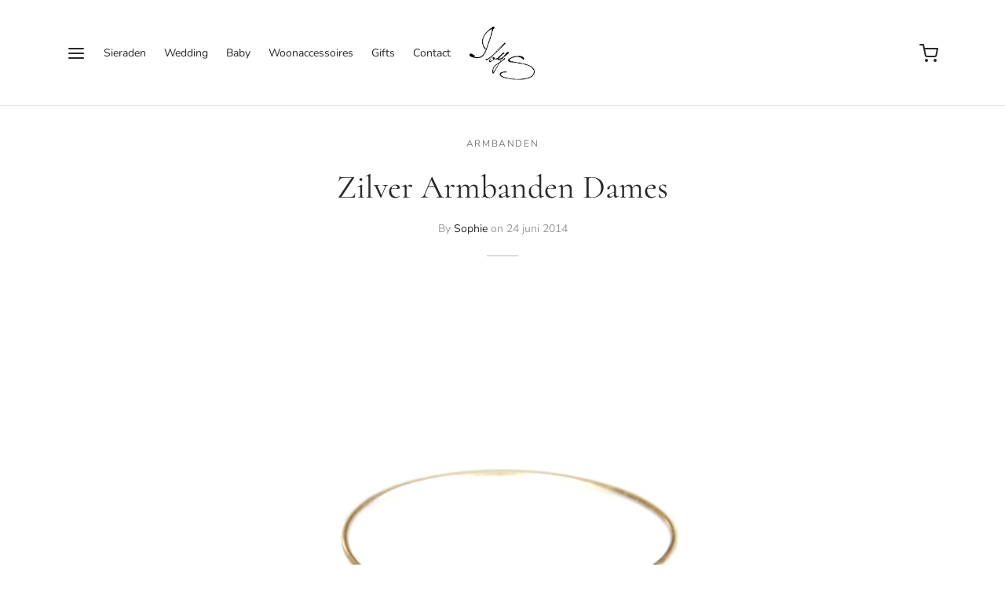

--- FILE ---
content_type: text/html; charset=UTF-8
request_url: https://www.jewellerybysophie.nl/zilver-armbanden-dames/
body_size: 22383
content:
<!doctype html>
<html lang="nl-NL">
<head>
<meta charset="UTF-8" />
<meta name="viewport" content="width=device-width, initial-scale=1.0, minimum-scale=1.0, maximum-scale=1.0, user-scalable=no">
<link rel="profile" href="http://gmpg.org/xfn/11">
<link rel="pingback" href="https://www.jewellerybysophie.nl/xmlrpc.php">
<script>document.documentElement.className = document.documentElement.className + ' yes-js js_active js'</script>
<title>Zilver Armbanden Dames &#8211; Jewellery by Sophie</title>
<meta name='robots' content='max-image-preview:large' />
<link rel="alternate" type="application/rss+xml" title="Jewellery by Sophie &raquo; feed" href="https://www.jewellerybysophie.nl/feed/" />
<link rel="alternate" type="application/rss+xml" title="Jewellery by Sophie &raquo; reactiesfeed" href="https://www.jewellerybysophie.nl/comments/feed/" />
<script>
window._wpemojiSettings = {"baseUrl":"https:\/\/s.w.org\/images\/core\/emoji\/15.0.3\/72x72\/","ext":".png","svgUrl":"https:\/\/s.w.org\/images\/core\/emoji\/15.0.3\/svg\/","svgExt":".svg","source":{"concatemoji":"https:\/\/www.jewellerybysophie.nl\/wp-includes\/js\/wp-emoji-release.min.js?ver=6.5.7"}};
/*! This file is auto-generated */
!function(i,n){var o,s,e;function c(e){try{var t={supportTests:e,timestamp:(new Date).valueOf()};sessionStorage.setItem(o,JSON.stringify(t))}catch(e){}}function p(e,t,n){e.clearRect(0,0,e.canvas.width,e.canvas.height),e.fillText(t,0,0);var t=new Uint32Array(e.getImageData(0,0,e.canvas.width,e.canvas.height).data),r=(e.clearRect(0,0,e.canvas.width,e.canvas.height),e.fillText(n,0,0),new Uint32Array(e.getImageData(0,0,e.canvas.width,e.canvas.height).data));return t.every(function(e,t){return e===r[t]})}function u(e,t,n){switch(t){case"flag":return n(e,"\ud83c\udff3\ufe0f\u200d\u26a7\ufe0f","\ud83c\udff3\ufe0f\u200b\u26a7\ufe0f")?!1:!n(e,"\ud83c\uddfa\ud83c\uddf3","\ud83c\uddfa\u200b\ud83c\uddf3")&&!n(e,"\ud83c\udff4\udb40\udc67\udb40\udc62\udb40\udc65\udb40\udc6e\udb40\udc67\udb40\udc7f","\ud83c\udff4\u200b\udb40\udc67\u200b\udb40\udc62\u200b\udb40\udc65\u200b\udb40\udc6e\u200b\udb40\udc67\u200b\udb40\udc7f");case"emoji":return!n(e,"\ud83d\udc26\u200d\u2b1b","\ud83d\udc26\u200b\u2b1b")}return!1}function f(e,t,n){var r="undefined"!=typeof WorkerGlobalScope&&self instanceof WorkerGlobalScope?new OffscreenCanvas(300,150):i.createElement("canvas"),a=r.getContext("2d",{willReadFrequently:!0}),o=(a.textBaseline="top",a.font="600 32px Arial",{});return e.forEach(function(e){o[e]=t(a,e,n)}),o}function t(e){var t=i.createElement("script");t.src=e,t.defer=!0,i.head.appendChild(t)}"undefined"!=typeof Promise&&(o="wpEmojiSettingsSupports",s=["flag","emoji"],n.supports={everything:!0,everythingExceptFlag:!0},e=new Promise(function(e){i.addEventListener("DOMContentLoaded",e,{once:!0})}),new Promise(function(t){var n=function(){try{var e=JSON.parse(sessionStorage.getItem(o));if("object"==typeof e&&"number"==typeof e.timestamp&&(new Date).valueOf()<e.timestamp+604800&&"object"==typeof e.supportTests)return e.supportTests}catch(e){}return null}();if(!n){if("undefined"!=typeof Worker&&"undefined"!=typeof OffscreenCanvas&&"undefined"!=typeof URL&&URL.createObjectURL&&"undefined"!=typeof Blob)try{var e="postMessage("+f.toString()+"("+[JSON.stringify(s),u.toString(),p.toString()].join(",")+"));",r=new Blob([e],{type:"text/javascript"}),a=new Worker(URL.createObjectURL(r),{name:"wpTestEmojiSupports"});return void(a.onmessage=function(e){c(n=e.data),a.terminate(),t(n)})}catch(e){}c(n=f(s,u,p))}t(n)}).then(function(e){for(var t in e)n.supports[t]=e[t],n.supports.everything=n.supports.everything&&n.supports[t],"flag"!==t&&(n.supports.everythingExceptFlag=n.supports.everythingExceptFlag&&n.supports[t]);n.supports.everythingExceptFlag=n.supports.everythingExceptFlag&&!n.supports.flag,n.DOMReady=!1,n.readyCallback=function(){n.DOMReady=!0}}).then(function(){return e}).then(function(){var e;n.supports.everything||(n.readyCallback(),(e=n.source||{}).concatemoji?t(e.concatemoji):e.wpemoji&&e.twemoji&&(t(e.twemoji),t(e.wpemoji)))}))}((window,document),window._wpemojiSettings);
</script>
<style id='wp-emoji-styles-inline-css'>
img.wp-smiley, img.emoji {
display: inline !important;
border: none !important;
box-shadow: none !important;
height: 1em !important;
width: 1em !important;
margin: 0 0.07em !important;
vertical-align: -0.1em !important;
background: none !important;
padding: 0 !important;
}
</style>
<link rel='stylesheet' id='wp-block-library-css' href='//www.jewellerybysophie.nl/wp-content/cache/wpfc-minified/jo2r4d91/6hyd0.css' media='all' />
<style id='wp-block-library-theme-inline-css'>
.wp-block-audio figcaption{color:#555;font-size:13px;text-align:center}.is-dark-theme .wp-block-audio figcaption{color:#ffffffa6}.wp-block-audio{margin:0 0 1em}.wp-block-code{border:1px solid #ccc;border-radius:4px;font-family:Menlo,Consolas,monaco,monospace;padding:.8em 1em}.wp-block-embed figcaption{color:#555;font-size:13px;text-align:center}.is-dark-theme .wp-block-embed figcaption{color:#ffffffa6}.wp-block-embed{margin:0 0 1em}.blocks-gallery-caption{color:#555;font-size:13px;text-align:center}.is-dark-theme .blocks-gallery-caption{color:#ffffffa6}.wp-block-image figcaption{color:#555;font-size:13px;text-align:center}.is-dark-theme .wp-block-image figcaption{color:#ffffffa6}.wp-block-image{margin:0 0 1em}.wp-block-pullquote{border-bottom:4px solid;border-top:4px solid;color:currentColor;margin-bottom:1.75em}.wp-block-pullquote cite,.wp-block-pullquote footer,.wp-block-pullquote__citation{color:currentColor;font-size:.8125em;font-style:normal;text-transform:uppercase}.wp-block-quote{border-left:.25em solid;margin:0 0 1.75em;padding-left:1em}.wp-block-quote cite,.wp-block-quote footer{color:currentColor;font-size:.8125em;font-style:normal;position:relative}.wp-block-quote.has-text-align-right{border-left:none;border-right:.25em solid;padding-left:0;padding-right:1em}.wp-block-quote.has-text-align-center{border:none;padding-left:0}.wp-block-quote.is-large,.wp-block-quote.is-style-large,.wp-block-quote.is-style-plain{border:none}.wp-block-search .wp-block-search__label{font-weight:700}.wp-block-search__button{border:1px solid #ccc;padding:.375em .625em}:where(.wp-block-group.has-background){padding:1.25em 2.375em}.wp-block-separator.has-css-opacity{opacity:.4}.wp-block-separator{border:none;border-bottom:2px solid;margin-left:auto;margin-right:auto}.wp-block-separator.has-alpha-channel-opacity{opacity:1}.wp-block-separator:not(.is-style-wide):not(.is-style-dots){width:100px}.wp-block-separator.has-background:not(.is-style-dots){border-bottom:none;height:1px}.wp-block-separator.has-background:not(.is-style-wide):not(.is-style-dots){height:2px}.wp-block-table{margin:0 0 1em}.wp-block-table td,.wp-block-table th{word-break:normal}.wp-block-table figcaption{color:#555;font-size:13px;text-align:center}.is-dark-theme .wp-block-table figcaption{color:#ffffffa6}.wp-block-video figcaption{color:#555;font-size:13px;text-align:center}.is-dark-theme .wp-block-video figcaption{color:#ffffffa6}.wp-block-video{margin:0 0 1em}.wp-block-template-part.has-background{margin-bottom:0;margin-top:0;padding:1.25em 2.375em}
</style>
<link rel='stylesheet' id='wc-blocks-vendors-style-css' href='//www.jewellerybysophie.nl/wp-content/cache/wpfc-minified/d2fkjhmi/6hyd0.css' media='all' />
<link rel='stylesheet' id='wc-blocks-style-css' href='//www.jewellerybysophie.nl/wp-content/cache/wpfc-minified/qsgdco7s/6hyd0.css' media='all' />
<link rel='stylesheet' id='jquery-selectBox-css' href='//www.jewellerybysophie.nl/wp-content/cache/wpfc-minified/g0btsqnd/6hyd0.css' media='all' />
<link rel='stylesheet' id='yith-wcwl-font-awesome-css' href='//www.jewellerybysophie.nl/wp-content/cache/wpfc-minified/jxg6tull/6hyd0.css' media='all' />
<link rel='stylesheet' id='woocommerce_prettyPhoto_css-css' href='//www.jewellerybysophie.nl/wp-content/cache/wpfc-minified/kyna5ccd/6hyd0.css' media='all' />
<link rel='stylesheet' id='yith-wcwl-main-css' href='//www.jewellerybysophie.nl/wp-content/cache/wpfc-minified/f2dj6drs/6hyd0.css' media='all' />
<style id='yith-wcwl-main-inline-css'>
.yith-wcwl-share li a{color: #FFFFFF;}.yith-wcwl-share li a:hover{color: #FFFFFF;}.yith-wcwl-share a.facebook{background: #39599E; background-color: #39599E;}.yith-wcwl-share a.facebook:hover{background: #39599E; background-color: #39599E;}.yith-wcwl-share a.twitter{background: #45AFE2; background-color: #45AFE2;}.yith-wcwl-share a.twitter:hover{background: #39599E; background-color: #39599E;}.yith-wcwl-share a.pinterest{background: #AB2E31; background-color: #AB2E31;}.yith-wcwl-share a.pinterest:hover{background: #39599E; background-color: #39599E;}.yith-wcwl-share a.email{background: #FBB102; background-color: #FBB102;}.yith-wcwl-share a.email:hover{background: #39599E; background-color: #39599E;}.yith-wcwl-share a.whatsapp{background: #00A901; background-color: #00A901;}.yith-wcwl-share a.whatsapp:hover{background: #39599E; background-color: #39599E;}
</style>
<style id='classic-theme-styles-inline-css'>
/*! This file is auto-generated */
.wp-block-button__link{color:#fff;background-color:#32373c;border-radius:9999px;box-shadow:none;text-decoration:none;padding:calc(.667em + 2px) calc(1.333em + 2px);font-size:1.125em}.wp-block-file__button{background:#32373c;color:#fff;text-decoration:none}
</style>
<style id='global-styles-inline-css'>
body{--wp--preset--color--black: #000000;--wp--preset--color--cyan-bluish-gray: #abb8c3;--wp--preset--color--white: #ffffff;--wp--preset--color--pale-pink: #f78da7;--wp--preset--color--vivid-red: #cf2e2e;--wp--preset--color--luminous-vivid-orange: #ff6900;--wp--preset--color--luminous-vivid-amber: #fcb900;--wp--preset--color--light-green-cyan: #7bdcb5;--wp--preset--color--vivid-green-cyan: #00d084;--wp--preset--color--pale-cyan-blue: #8ed1fc;--wp--preset--color--vivid-cyan-blue: #0693e3;--wp--preset--color--vivid-purple: #9b51e0;--wp--preset--color--gutenberg-white: #ffffff;--wp--preset--color--gutenberg-shade: #f8f8f8;--wp--preset--color--gutenberg-gray: #777777;--wp--preset--color--gutenberg-dark: #282828;--wp--preset--color--gutenberg-accent: #b9a16b;--wp--preset--gradient--vivid-cyan-blue-to-vivid-purple: linear-gradient(135deg,rgba(6,147,227,1) 0%,rgb(155,81,224) 100%);--wp--preset--gradient--light-green-cyan-to-vivid-green-cyan: linear-gradient(135deg,rgb(122,220,180) 0%,rgb(0,208,130) 100%);--wp--preset--gradient--luminous-vivid-amber-to-luminous-vivid-orange: linear-gradient(135deg,rgba(252,185,0,1) 0%,rgba(255,105,0,1) 100%);--wp--preset--gradient--luminous-vivid-orange-to-vivid-red: linear-gradient(135deg,rgba(255,105,0,1) 0%,rgb(207,46,46) 100%);--wp--preset--gradient--very-light-gray-to-cyan-bluish-gray: linear-gradient(135deg,rgb(238,238,238) 0%,rgb(169,184,195) 100%);--wp--preset--gradient--cool-to-warm-spectrum: linear-gradient(135deg,rgb(74,234,220) 0%,rgb(151,120,209) 20%,rgb(207,42,186) 40%,rgb(238,44,130) 60%,rgb(251,105,98) 80%,rgb(254,248,76) 100%);--wp--preset--gradient--blush-light-purple: linear-gradient(135deg,rgb(255,206,236) 0%,rgb(152,150,240) 100%);--wp--preset--gradient--blush-bordeaux: linear-gradient(135deg,rgb(254,205,165) 0%,rgb(254,45,45) 50%,rgb(107,0,62) 100%);--wp--preset--gradient--luminous-dusk: linear-gradient(135deg,rgb(255,203,112) 0%,rgb(199,81,192) 50%,rgb(65,88,208) 100%);--wp--preset--gradient--pale-ocean: linear-gradient(135deg,rgb(255,245,203) 0%,rgb(182,227,212) 50%,rgb(51,167,181) 100%);--wp--preset--gradient--electric-grass: linear-gradient(135deg,rgb(202,248,128) 0%,rgb(113,206,126) 100%);--wp--preset--gradient--midnight: linear-gradient(135deg,rgb(2,3,129) 0%,rgb(40,116,252) 100%);--wp--preset--font-size--small: 13px;--wp--preset--font-size--medium: 20px;--wp--preset--font-size--large: 36px;--wp--preset--font-size--x-large: 42px;--wp--preset--spacing--20: 0.44rem;--wp--preset--spacing--30: 0.67rem;--wp--preset--spacing--40: 1rem;--wp--preset--spacing--50: 1.5rem;--wp--preset--spacing--60: 2.25rem;--wp--preset--spacing--70: 3.38rem;--wp--preset--spacing--80: 5.06rem;--wp--preset--shadow--natural: 6px 6px 9px rgba(0, 0, 0, 0.2);--wp--preset--shadow--deep: 12px 12px 50px rgba(0, 0, 0, 0.4);--wp--preset--shadow--sharp: 6px 6px 0px rgba(0, 0, 0, 0.2);--wp--preset--shadow--outlined: 6px 6px 0px -3px rgba(255, 255, 255, 1), 6px 6px rgba(0, 0, 0, 1);--wp--preset--shadow--crisp: 6px 6px 0px rgba(0, 0, 0, 1);}:where(.is-layout-flex){gap: 0.5em;}:where(.is-layout-grid){gap: 0.5em;}body .is-layout-flex{display: flex;}body .is-layout-flex{flex-wrap: wrap;align-items: center;}body .is-layout-flex > *{margin: 0;}body .is-layout-grid{display: grid;}body .is-layout-grid > *{margin: 0;}:where(.wp-block-columns.is-layout-flex){gap: 2em;}:where(.wp-block-columns.is-layout-grid){gap: 2em;}:where(.wp-block-post-template.is-layout-flex){gap: 1.25em;}:where(.wp-block-post-template.is-layout-grid){gap: 1.25em;}.has-black-color{color: var(--wp--preset--color--black) !important;}.has-cyan-bluish-gray-color{color: var(--wp--preset--color--cyan-bluish-gray) !important;}.has-white-color{color: var(--wp--preset--color--white) !important;}.has-pale-pink-color{color: var(--wp--preset--color--pale-pink) !important;}.has-vivid-red-color{color: var(--wp--preset--color--vivid-red) !important;}.has-luminous-vivid-orange-color{color: var(--wp--preset--color--luminous-vivid-orange) !important;}.has-luminous-vivid-amber-color{color: var(--wp--preset--color--luminous-vivid-amber) !important;}.has-light-green-cyan-color{color: var(--wp--preset--color--light-green-cyan) !important;}.has-vivid-green-cyan-color{color: var(--wp--preset--color--vivid-green-cyan) !important;}.has-pale-cyan-blue-color{color: var(--wp--preset--color--pale-cyan-blue) !important;}.has-vivid-cyan-blue-color{color: var(--wp--preset--color--vivid-cyan-blue) !important;}.has-vivid-purple-color{color: var(--wp--preset--color--vivid-purple) !important;}.has-black-background-color{background-color: var(--wp--preset--color--black) !important;}.has-cyan-bluish-gray-background-color{background-color: var(--wp--preset--color--cyan-bluish-gray) !important;}.has-white-background-color{background-color: var(--wp--preset--color--white) !important;}.has-pale-pink-background-color{background-color: var(--wp--preset--color--pale-pink) !important;}.has-vivid-red-background-color{background-color: var(--wp--preset--color--vivid-red) !important;}.has-luminous-vivid-orange-background-color{background-color: var(--wp--preset--color--luminous-vivid-orange) !important;}.has-luminous-vivid-amber-background-color{background-color: var(--wp--preset--color--luminous-vivid-amber) !important;}.has-light-green-cyan-background-color{background-color: var(--wp--preset--color--light-green-cyan) !important;}.has-vivid-green-cyan-background-color{background-color: var(--wp--preset--color--vivid-green-cyan) !important;}.has-pale-cyan-blue-background-color{background-color: var(--wp--preset--color--pale-cyan-blue) !important;}.has-vivid-cyan-blue-background-color{background-color: var(--wp--preset--color--vivid-cyan-blue) !important;}.has-vivid-purple-background-color{background-color: var(--wp--preset--color--vivid-purple) !important;}.has-black-border-color{border-color: var(--wp--preset--color--black) !important;}.has-cyan-bluish-gray-border-color{border-color: var(--wp--preset--color--cyan-bluish-gray) !important;}.has-white-border-color{border-color: var(--wp--preset--color--white) !important;}.has-pale-pink-border-color{border-color: var(--wp--preset--color--pale-pink) !important;}.has-vivid-red-border-color{border-color: var(--wp--preset--color--vivid-red) !important;}.has-luminous-vivid-orange-border-color{border-color: var(--wp--preset--color--luminous-vivid-orange) !important;}.has-luminous-vivid-amber-border-color{border-color: var(--wp--preset--color--luminous-vivid-amber) !important;}.has-light-green-cyan-border-color{border-color: var(--wp--preset--color--light-green-cyan) !important;}.has-vivid-green-cyan-border-color{border-color: var(--wp--preset--color--vivid-green-cyan) !important;}.has-pale-cyan-blue-border-color{border-color: var(--wp--preset--color--pale-cyan-blue) !important;}.has-vivid-cyan-blue-border-color{border-color: var(--wp--preset--color--vivid-cyan-blue) !important;}.has-vivid-purple-border-color{border-color: var(--wp--preset--color--vivid-purple) !important;}.has-vivid-cyan-blue-to-vivid-purple-gradient-background{background: var(--wp--preset--gradient--vivid-cyan-blue-to-vivid-purple) !important;}.has-light-green-cyan-to-vivid-green-cyan-gradient-background{background: var(--wp--preset--gradient--light-green-cyan-to-vivid-green-cyan) !important;}.has-luminous-vivid-amber-to-luminous-vivid-orange-gradient-background{background: var(--wp--preset--gradient--luminous-vivid-amber-to-luminous-vivid-orange) !important;}.has-luminous-vivid-orange-to-vivid-red-gradient-background{background: var(--wp--preset--gradient--luminous-vivid-orange-to-vivid-red) !important;}.has-very-light-gray-to-cyan-bluish-gray-gradient-background{background: var(--wp--preset--gradient--very-light-gray-to-cyan-bluish-gray) !important;}.has-cool-to-warm-spectrum-gradient-background{background: var(--wp--preset--gradient--cool-to-warm-spectrum) !important;}.has-blush-light-purple-gradient-background{background: var(--wp--preset--gradient--blush-light-purple) !important;}.has-blush-bordeaux-gradient-background{background: var(--wp--preset--gradient--blush-bordeaux) !important;}.has-luminous-dusk-gradient-background{background: var(--wp--preset--gradient--luminous-dusk) !important;}.has-pale-ocean-gradient-background{background: var(--wp--preset--gradient--pale-ocean) !important;}.has-electric-grass-gradient-background{background: var(--wp--preset--gradient--electric-grass) !important;}.has-midnight-gradient-background{background: var(--wp--preset--gradient--midnight) !important;}.has-small-font-size{font-size: var(--wp--preset--font-size--small) !important;}.has-medium-font-size{font-size: var(--wp--preset--font-size--medium) !important;}.has-large-font-size{font-size: var(--wp--preset--font-size--large) !important;}.has-x-large-font-size{font-size: var(--wp--preset--font-size--x-large) !important;}
.wp-block-navigation a:where(:not(.wp-element-button)){color: inherit;}
:where(.wp-block-post-template.is-layout-flex){gap: 1.25em;}:where(.wp-block-post-template.is-layout-grid){gap: 1.25em;}
:where(.wp-block-columns.is-layout-flex){gap: 2em;}:where(.wp-block-columns.is-layout-grid){gap: 2em;}
.wp-block-pullquote{font-size: 1.5em;line-height: 1.6;}
</style>
<style id='woocommerce-inline-inline-css'>
.woocommerce form .form-row .required { visibility: visible; }
</style>
<link rel='stylesheet' id='mc4wp-form-themes-css' href='//www.jewellerybysophie.nl/wp-content/cache/wpfc-minified/eh5cast8/6hyd0.css' media='all' />
<link rel='stylesheet' id='woo-variation-swatches-css' href='//www.jewellerybysophie.nl/wp-content/cache/wpfc-minified/9ih2w6f3/6hyd0.css' media='all' />
<style id='woo-variation-swatches-inline-css'>
:root {
--wvs-tick:url("data:image/svg+xml;utf8,%3Csvg filter='drop-shadow(0px 0px 2px rgb(0 0 0 / .8))' xmlns='http://www.w3.org/2000/svg'  viewBox='0 0 30 30'%3E%3Cpath fill='none' stroke='%23ffffff' stroke-linecap='round' stroke-linejoin='round' stroke-width='4' d='M4 16L11 23 27 7'/%3E%3C/svg%3E");
--wvs-cross:url("data:image/svg+xml;utf8,%3Csvg filter='drop-shadow(0px 0px 5px rgb(255 255 255 / .6))' xmlns='http://www.w3.org/2000/svg' width='72px' height='72px' viewBox='0 0 24 24'%3E%3Cpath fill='none' stroke='%23ff0000' stroke-linecap='round' stroke-width='0.6' d='M5 5L19 19M19 5L5 19'/%3E%3C/svg%3E");
--wvs-single-product-item-width:30px;
--wvs-single-product-item-height:30px;
--wvs-single-product-item-font-size:16px}
</style>
<link rel='stylesheet' id='goya-grid-css' href='//www.jewellerybysophie.nl/wp-content/cache/wpfc-minified/mmoie8ds/6hyd0.css' media='all' />
<link rel='stylesheet' id='goya-core-css' href='//www.jewellerybysophie.nl/wp-content/cache/wpfc-minified/6l5we70s/6hyd0.css' media='all' />
<link rel='stylesheet' id='goya-icons-css' href='//www.jewellerybysophie.nl/wp-content/cache/wpfc-minified/6zvqfnhw/6hyd0.css' media='all' />
<link rel='stylesheet' id='goya-shop-css' href='//www.jewellerybysophie.nl/wp-content/cache/wpfc-minified/ehrcgz5q/6hyd0.css' media='all' />
<link rel='stylesheet' id='goya-elements-css' href='//www.jewellerybysophie.nl/wp-content/cache/wpfc-minified/d35m9klc/6hyd0.css' media='all' />
<style id='goya-customizer-styles-inline-css'>
.theme-goya .site-header .main-navigation,.theme-goya .site-header .secondary-navigation,.theme-goya .hentry h4,.theme-goya .mfp-content h4,.theme-goya .footer h4,.theme-goya .post .post-title h3,.theme-goya .products .product .product-title h3,.theme-goya .et-portfolio .type-portfolio h3,.theme-goya .font-catcher {font-family:inherit;font-weight:inherit;font-style:inherit;}body,blockquote cite,div.vc_progress_bar .vc_single_bar .vc_label,div.vc_toggle_size_sm .vc_toggle_title h4 {font-size:14px;}@media all and (max-width:767px) {input[type="text"], input[type="password"], input[type="number"], input[type="date"], input[type="datetime"], input[type="datetime-local"], input[type="time"], input[type="month"], input[type="week"], input[type="email"], input[type="search"], input[type="tel"], input[type="url"], input.input-text, select, textarea {font-size:16px;}}.wp-caption-text,.woocommerce-breadcrumb,.post.listing .listing_content .post-meta,.footer-bar .footer-bar-content,.side-menu .mobile-widgets p,.side-menu .side-widgets p,.products .product.product-category a div h2 .count,#payment .payment_methods li .payment_box,#payment .payment_methods li a.about_paypal,.et-product-detail .summary .sizing_guide,#reviews .commentlist li .comment-text .woocommerce-review__verified,#reviews .commentlist li .comment-text .woocommerce-review__published-date,.commentlist > li .comment-meta,.widget .type-post .post-meta,.widget_rss .rss-date,.wp-block-latest-comments__comment-date,.wp-block-latest-posts__post-date,.commentlist > li .reply,.comment-reply-title small,.commentlist .bypostauthor .post-author,.commentlist .bypostauthor > .comment-body .fn:after,.et-portfolio.et-portfolio-style-hover-card .type-portfolio .et-portfolio-excerpt {font-size:14px;}h1, h2, h3, h4, h5, h6{color:#282828;}.et-banner .et-banner-content .et-banner-title.color-accent,.et-banner .et-banner-content .et-banner-subtitle.color-accent,.et-banner .et-banner-content .et-banner-link.link.color-accent,.et-banner .et-banner-content .et-banner-link.link.color-accent:hover,.et-banner .et-banner-content .et-banner-link.outlined.color-accent,.et-banner .et-banner-content .et-banner-link.outlined.color-accent:hover {color:#b9a16b;}.et-banner .et-banner-content .et-banner-subtitle.tag_style.color-accent,.et-banner .et-banner-content .et-banner-link.solid.color-accent,.et-banner .et-banner-content .et-banner-link.solid.color-accent:hover {background:#b9a16b;}.et-iconbox.icon-style-background.icon-color-accent .et-feature-icon {background:#b9a16b;}.et-iconbox.icon-style-border.icon-color-accent .et-feature-icon,.et-iconbox.icon-style-simple.icon-color-accent .et-feature-icon {color:#b9a16b;}.et-counter.counter-color-accent .h1,.et-counter.icon-color-accent i {color:#b9a16b;}.et_btn.solid.color-accent {background:#b9a16b;}.et_btn.link.color-accent,.et_btn.outlined.color-accent,.et_btn.outlined.color-accent:hover {color:#b9a16b;}.et-animatype.color-accent .et-animated-entry,.et-stroketype.color-accent *{color:#b9a16b;}.slick-prev:hover,.slick-next:hover,.flex-prev:hover,.flex-next:hover,.mfp-wrap.quick-search .mfp-content [type="submit"],.et-close,.single-product .pswp__button:hover,.content404 h4,.woocommerce-tabs .tabs li a span,.woo-variation-gallery-wrapper .woo-variation-gallery-trigger:hover:after,.mobile-menu li.menu-item-has-children.active > .et-menu-toggle:after,.remove:hover, a.remove:hover,span.minicart-counter.et-count-zero,.tag-cloud-link .tag-link-count,.star-rating > span:before,.comment-form-rating .stars > span:before,.wpmc-tabs-wrapper li.wpmc-tab-item.current,div.argmc-wrapper .tab-completed-icon:before,div.argmc-wrapper .argmc-tab-item.completed .argmc-tab-number,.widget ul li.active,.et-wp-gallery-popup .mfp-arrow {color:#b9a16b;}.accent-color:not(.fancy-tag),.accent-color:not(.fancy-tag) .wpb_wrapper > h1,.accent-color:not(.fancy-tag) .wpb_wrapper > h2,.accent-color:not(.fancy-tag) .wpb_wrapper > h3,.accent-color:not(.fancy-tag) .wpb_wrapper > h4,.accent-color:not(.fancy-tag) .wpb_wrapper > h5,.accent-color:not(.fancy-tag) .wpb_wrapper > h6,.accent-color:not(.fancy-tag) .wpb_wrapper > p {color:#b9a16b !important;}.accent-color.fancy-tag,.wpb_text_column .accent-color.fancy-tag:last-child,.accent-color.fancy-tag .wpb_wrapper > h1,.accent-color.fancy-tag .wpb_wrapper > h2,.accent-color.fancy-tag .wpb_wrapper > h3,.accent-color.fancy-tag .wpb_wrapper > h4,.accent-color.fancy-tag .wpb_wrapper > h5,.accent-color.fancy-tag .wpb_wrapper > h6,.accent-color.fancy-tag .wpb_wrapper > p {background-color:#b9a16b;}.wpmc-tabs-wrapper li.wpmc-tab-item.current .wpmc-tab-number,.wpmc-tabs-wrapper li.wpmc-tab-item.current:before,.tag-cloud-link:hover,div.argmc-wrapper .argmc-tab-item.completed .argmc-tab-number,div.argmc-wrapper .argmc-tab-item.current .argmc-tab-number,div.argmc-wrapper .argmc-tab-item.last.current + .argmc-tab-item:hover .argmc-tab-number {border-color:#b9a16b;}.vc_progress_bar.vc_progress-bar-color-bar_orange .vc_single_bar span.vc_bar,span.minicart-counter,.filter-trigger .et-active-filters-count,.et-active-filters-count,div.argmc-wrapper .argmc-tab-item.current .argmc-tab-number,div.argmc-wrapper .argmc-tab-item.visited:hover .argmc-tab-number,div.argmc-wrapper .argmc-tab-item.last.current + .argmc-tab-item:hover .argmc-tab-number,.slick-dots li button:hover,.wpb_column.et-light-column .postline:before,.wpb_column.et-light-column .postline-medium:before,.wpb_column.et-light-column .postline-large:before,.et-feat-video-btn:hover .et-featured-video-icon:after,.post.type-post.sticky .entry-title a:after {background-color:#b9a16b;}div.argmc-wrapper .argmc-tab-item.visited:before {border-bottom-color:#b9a16b;}.yith-wcan-loading:after,.blockUI.blockOverlay:after,.easyzoom-notice:after,.woocommerce-product-gallery__wrapper .slick:after,.add_to_cart_button.loading:after,.et-loader:after {background-color:#b9a16b;}.fancy-title,h1.fancy-title,h2.fancy-title,h3.fancy-title,h4.fancy-title,h5.fancy-title,h6.fancy-title {color:#b9a16b}.fancy-tag,h1.fancy-tag,h2.fancy-tag,h3.fancy-tag,h4.fancy-tag,h5.fancy-tag,h6.fancy-tag {background-color:#b9a16b}@media only screen and (min-width:992px) {.header,.header-spacer,.product-header-spacer {height:135px;}.page-header-transparent .hero-header .hero-title {padding-top:135px;}.et-product-detail.et-product-layout-no-padding.product-header-transparent .showcase-inner .product-information {padding-top:135px;}.header_on_scroll:not(.megamenu-active) .header,.header_on_scroll:not(.megamenu-active) .header-spacer,.header_on_scroll:not(.megamenu-active) .product-header-spacer {height:70px;}}@media only screen and (max-width:991px) {.header,.header_on_scroll .header,.header-spacer,.product-header-spacer {height:60px;}.page-header-transparent .hero-header .hero-title {padding-top:60px;}}@media screen and (min-width:576px) and (max-width:767px) {.sticky-product-bar {height:60px;}.product-bar-visible.single-product.fixed-product-bar-bottom .footer {margin-bottom:60px;}.product-bar-visible.single-product.fixed-product-bar-bottom #scroll_to_top.active {bottom:70px;}}.header .menu-holder {min-height:78px;}@media only screen and (max-width:767px) {.header .menu-holder {min-height:24px;}}.header .logolink img {max-height:78px;}@media only screen and (max-width:767px) {.header .logolink img {max-height:24px;}}@media only screen and (min-width:992px) { .header_on_scroll:not(.megamenu-active) .header .logolink img { max-height:78px; }}.page-header-regular .header,.header_on_scroll .header {background-color:#ffffff;}@media only screen and (max-width:576px) {.page-header-transparent:not(.header-transparent-mobiles):not(.header_on_scroll) .header {background-color:#ffffff;}}.header a,.header .menu-toggle,.header .goya-search button {color:#282828;}@media only screen and (max-width:767px) {.sticky-header-light .header .menu-toggle:hover,.header-transparent-mobiles.sticky-header-light.header_on_scroll .header a.icon,.header-transparent-mobiles.sticky-header-light.header_on_scroll .header .menu-toggle,.header-transparent-mobiles.light-title:not(.header_on_scroll) .header a.icon,.header-transparent-mobiles.light-title:not(.header_on_scroll) .header .menu-toggle {color:#ffffff;}}@media only screen and (min-width:768px) {.light-title:not(.header_on_scroll) .header .site-title,.light-title:not(.header_on_scroll) .header .et-header-menu>li> a,.sticky-header-light.header_on_scroll .header .et-header-menu>li> a,.light-title:not(.header_on_scroll) span.minicart-counter.et-count-zero,.sticky-header-light.header_on_scroll .header .icon,.sticky-header-light.header_on_scroll .header .menu-toggle,.light-title:not(.header_on_scroll) .header .icon,.light-title:not(.header_on_scroll) .header .menu-toggle {color:#ffffff;}}.et-header-menu .menu-label,.mobile-menu .menu-label {background-color:#bbbbbb;}.et-header-menu ul.sub-menu:before,.et-header-menu .sub-menu .sub-menu {background-color:#ffffff !important;}.et-header-menu>li.menu-item-has-children > a:after {border-bottom-color:#ffffff;}.et-header-menu .sub-menu li.menu-item-has-children:after,.et-header-menu ul.sub-menu li a {color:#444444;}.side-panel .mobile-bar,.side-panel .mobile-bar.dark {background:#f8f8f8;}.side-mobile-menu,.side-mobile-menu.dark { background:#ffffff;}.side-fullscreen-menu,.side-fullscreen-menu.dark { background:#ffffff;}.site-footer,.site-footer.dark {background-color:#ededed;}.site-footer .footer-bar.custom-color-1,.site-footer .footer-bar.custom-color-1.dark {background-color:#ffffff;}.mfp #et-quickview {max-width:960px;}.woocommerce-Tabs-panel.custom_scroll {max-height:400px;}.product_meta .sku_wrapper,.product_meta .posted_in,.product_meta .tagged_as,.product_meta .trap {display:none !important;}.product_meta {display:none !important;}.product_meta + .post-share {margin-top:30px;}.shop-widget-scroll .widget > ul,.shop-widget-scroll .widget:not(.widget-woof) > h6 + *,.shop-widget-scroll .wcapf-layered-nav {max-height:150px;}.free-shipping-progress-bar .progress-bar-indicator {background:linear-gradient(270deg, #b9a16b 0, #ffffff 200%);background-color: #b9a16b;flex-grow:1;}.rtl .free-shipping-progress-bar .progress-bar-indicator {background:linear-gradient(90deg, #b9a16b 0, #ffffff 200%);}.progress-bar-status.success .progress-bar-indicator { background:#67bb67;}.star-rating > span:before,.comment-form-rating .stars > span:before {color:#282828;}.product-inner .badge.onsale,.wc-block-grid .wc-block-grid__products .wc-block-grid__product .wc-block-grid__product-onsale {color:#ef5c5c;background-color:#ffffff;}.et-product-detail .summary .badge.onsale {border-color:#ef5c5c;}.product-inner .badge.new {color:#585858;background-color:#ffffff;}.product-inner .badge.out-of-stock {color:#585858;background-color:#ffffff;}@media screen and (min-width:768px) {.wc-block-grid__products .wc-block-grid__product .wc-block-grid__product-image {margin-top:5px;}.wc-block-grid__products .wc-block-grid__product:hover .wc-block-grid__product-image {transform:translateY(-5px);}.wc-block-grid__products .wc-block-grid__product:hover .wc-block-grid__product-image img {-moz-transform:scale(1.05, 1.05);-ms-transform:scale(1.05, 1.05);-webkit-transform:scale(1.05, 1.05);transform:scale(1.05, 1.05);}}.et-blog.hero-header .hero-title {background-color:#f8f8f8;}}?>.post.post-detail.hero-title .post-featured.title-wrap {background-color:#f8f8f8;}.has-gutenberg-white-color { color:#ffffff !important; }.has-gutenberg-white-background-color { background-color:#ffffff; }.wp-block-button.outlined .has-gutenberg-white-color { border-color:#ffffff !important; background-color:transparent !important; }.has-gutenberg-shade-color { color:#f8f8f8 !important; }.has-gutenberg-shade-background-color { background-color:#f8f8f8; }.wp-block-button.outlined .has-gutenberg-shade-color { border-color:#f8f8f8 !important; background-color:transparent !important; }.has-gutenberg-gray-color { color:#777777 !important; }.has-gutenberg-gray-background-color { background-color:#777777; }.wp-block-button.outlined .has-gutenberg-gray-color { border-color:#777777 !important; background-color:transparent !important; }.has-gutenberg-dark-color { color:#282828 !important; }.has-gutenberg-dark-background-color { background-color:#282828; }.wp-block-button.outlined .has-gutenberg-dark-color { border-color:#282828 !important; background-color:transparent !important; }.has-gutenberg-accent-color { color:#b9a16b !important; }.has-gutenberg-accent-background-color { background-color:#b9a16b; }.wp-block-button.outlined .has-gutenberg-accent-color { border-color:#b9a16b !important; background-color:transparent !important; }.commentlist .bypostauthor > .comment-body .fn:after {content:'Post Author';}.et-inline-validation-notices .form-row.woocommerce-invalid-required-field:after{content:'Required field';}.post.type-post.sticky .entry-title a:after {content:'Featured';}
</style>
<link rel='stylesheet' id='goya-style-css' href='//www.jewellerybysophie.nl/wp-content/themes/goya/style.css?ver=6.5.7' media='all' />
<link rel='stylesheet' id='goya-child-style-css' href='//www.jewellerybysophie.nl/wp-content/themes/goya-child/style.css?ver=1' media='all' />
<script type="text/template" id="tmpl-variation-template">
<div class="woocommerce-variation-description">{{{ data.variation.variation_description }}}</div>
<div class="woocommerce-variation-price">{{{ data.variation.price_html }}}</div>
<div class="woocommerce-variation-availability">{{{ data.variation.availability_html }}}</div>
</script>
<script type="text/template" id="tmpl-unavailable-variation-template">
<p>Dit product is niet beschikbaar. Kies een andere combinatie.</p>
</script>
<script src="https://www.jewellerybysophie.nl/wp-includes/js/jquery/jquery.min.js?ver=3.7.1" id="jquery-core-js"></script>
<script src="https://www.jewellerybysophie.nl/wp-includes/js/jquery/jquery-migrate.min.js?ver=3.4.1" id="jquery-migrate-js"></script>
<script src="https://www.jewellerybysophie.nl/wp-content/plugins/woocommerce/assets/js/jquery-blockui/jquery.blockUI.min.js?ver=2.7.0-wc.7.1.0" id="jquery-blockui-js"></script>
<script id="wc-add-to-cart-js-extra">
var wc_add_to_cart_params = {"ajax_url":"\/wp-admin\/admin-ajax.php","wc_ajax_url":"\/?wc-ajax=%%endpoint%%","i18n_view_cart":"Bekijk winkelwagen","cart_url":"https:\/\/www.jewellerybysophie.nl\/cart\/","is_cart":"","cart_redirect_after_add":"yes"};
</script>
<script src="https://www.jewellerybysophie.nl/wp-content/plugins/woocommerce/assets/js/frontend/add-to-cart.min.js?ver=7.1.0" id="wc-add-to-cart-js"></script>
<script src="https://www.jewellerybysophie.nl/wp-content/plugins/js_composer/assets/js/vendors/woocommerce-add-to-cart.js?ver=6.7.0" id="vc_woocommerce-add-to-cart-js-js"></script>
<script src="https://www.jewellerybysophie.nl/wp-includes/js/underscore.min.js?ver=1.13.4" id="underscore-js"></script>
<script id="wp-util-js-extra">
var _wpUtilSettings = {"ajax":{"url":"\/wp-admin\/admin-ajax.php"}};
</script>
<script src="https://www.jewellerybysophie.nl/wp-includes/js/wp-util.min.js?ver=6.5.7" id="wp-util-js"></script>
<script id="wp-api-request-js-extra">
var wpApiSettings = {"root":"https:\/\/www.jewellerybysophie.nl\/wp-json\/","nonce":"28a9546a91","versionString":"wp\/v2\/"};
</script>
<script src="https://www.jewellerybysophie.nl/wp-includes/js/api-request.min.js?ver=6.5.7" id="wp-api-request-js"></script>
<script src="https://www.jewellerybysophie.nl/wp-includes/js/dist/vendor/wp-polyfill-inert.min.js?ver=3.1.2" id="wp-polyfill-inert-js"></script>
<script src="https://www.jewellerybysophie.nl/wp-includes/js/dist/vendor/regenerator-runtime.min.js?ver=0.14.0" id="regenerator-runtime-js"></script>
<script src="https://www.jewellerybysophie.nl/wp-includes/js/dist/vendor/wp-polyfill.min.js?ver=3.15.0" id="wp-polyfill-js"></script>
<script src="https://www.jewellerybysophie.nl/wp-includes/js/dist/hooks.min.js?ver=2810c76e705dd1a53b18" id="wp-hooks-js"></script>
<script src="https://www.jewellerybysophie.nl/wp-includes/js/dist/i18n.min.js?ver=5e580eb46a90c2b997e6" id="wp-i18n-js"></script>
<script id="wp-i18n-js-after">
wp.i18n.setLocaleData( { 'text direction\u0004ltr': [ 'ltr' ] } );
</script>
<script src="https://www.jewellerybysophie.nl/wp-includes/js/dist/url.min.js?ver=421139b01f33e5b327d8" id="wp-url-js"></script>
<script id="wp-api-fetch-js-translations">
( function( domain, translations ) {
var localeData = translations.locale_data[ domain ] || translations.locale_data.messages;
localeData[""].domain = domain;
wp.i18n.setLocaleData( localeData, domain );
} )( "default", {"translation-revision-date":"2025-12-30 09:26:14+0000","generator":"GlotPress\/4.0.3","domain":"messages","locale_data":{"messages":{"":{"domain":"messages","plural-forms":"nplurals=2; plural=n != 1;","lang":"nl"},"An unknown error occurred.":["Er is een onbekende fout opgetreden."],"The response is not a valid JSON response.":["De reactie is geen geldige JSON-reactie."],"Media upload failed. If this is a photo or a large image, please scale it down and try again.":["Uploaden media mislukt. Als dit een foto of een grote afbeelding is, verklein deze dan en probeer opnieuw."],"You are probably offline.":["Je bent waarschijnlijk offline."]}},"comment":{"reference":"wp-includes\/js\/dist\/api-fetch.js"}} );
</script>
<script src="https://www.jewellerybysophie.nl/wp-includes/js/dist/api-fetch.min.js?ver=4c185334c5ec26e149cc" id="wp-api-fetch-js"></script>
<script id="wp-api-fetch-js-after">
wp.apiFetch.use( wp.apiFetch.createRootURLMiddleware( "https://www.jewellerybysophie.nl/wp-json/" ) );
wp.apiFetch.nonceMiddleware = wp.apiFetch.createNonceMiddleware( "28a9546a91" );
wp.apiFetch.use( wp.apiFetch.nonceMiddleware );
wp.apiFetch.use( wp.apiFetch.mediaUploadMiddleware );
wp.apiFetch.nonceEndpoint = "https://www.jewellerybysophie.nl/wp-admin/admin-ajax.php?action=rest-nonce";
</script>
<script id="woo-variation-swatches-js-extra">
var woo_variation_swatches_options = {"show_variation_label":"1","clear_on_reselect":"","variation_label_separator":":","is_mobile":"","show_variation_stock":"","stock_label_threshold":"5","cart_redirect_after_add":"yes","enable_ajax_add_to_cart":"yes","cart_url":"https:\/\/www.jewellerybysophie.nl\/cart\/","is_cart":""};
</script>
<script src="https://www.jewellerybysophie.nl/wp-content/plugins/woo-variation-swatches/assets/js/frontend.min.js?ver=1694856703" id="woo-variation-swatches-js" defer data-wp-strategy="defer"></script>
<script src="https://www.jewellerybysophie.nl/wp-content/themes/goya/assets/js/vendor/jquery.cookie.min.js?ver=1.4.1" id="cookie-js"></script>
<link rel="https://api.w.org/" href="https://www.jewellerybysophie.nl/wp-json/" /><link rel="alternate" type="application/json" href="https://www.jewellerybysophie.nl/wp-json/wp/v2/posts/1884" /><link rel="EditURI" type="application/rsd+xml" title="RSD" href="https://www.jewellerybysophie.nl/xmlrpc.php?rsd" />
<meta name="generator" content="WordPress 6.5.7" />
<meta name="generator" content="WooCommerce 7.1.0" />
<link rel="canonical" href="https://www.jewellerybysophie.nl/zilver-armbanden-dames/" />
<link rel='shortlink' href='https://www.jewellerybysophie.nl/?p=1884' />
<link rel="alternate" type="application/json+oembed" href="https://www.jewellerybysophie.nl/wp-json/oembed/1.0/embed?url=https%3A%2F%2Fwww.jewellerybysophie.nl%2Fzilver-armbanden-dames%2F" />
<link rel="alternate" type="text/xml+oembed" href="https://www.jewellerybysophie.nl/wp-json/oembed/1.0/embed?url=https%3A%2F%2Fwww.jewellerybysophie.nl%2Fzilver-armbanden-dames%2F&#038;format=xml" />
<!-- HFCM by 99 Robots - Snippet # 1: Google -->
<script async src="https://www.googletagmanager.com/gtag/js?id=G-3G0MHYKNED"></script>
<script>
window.dataLayer = window.dataLayer || [];
function gtag(){dataLayer.push(arguments);}
gtag('js', new Date());
gtag('config', 'G-3G0MHYKNED');
</script>
<!-- /end HFCM by 99 Robots -->
<noscript><style>.woocommerce-product-gallery{ opacity: 1 !important; }</style></noscript>
<meta name="generator" content="Powered by WPBakery Page Builder - drag and drop page builder for WordPress."/>
<style type="text/css">
body.custom-background #wrapper { background-color: #ffffff; }
</style>
<meta name="generator" content="Powered by Slider Revolution 6.5.9 - responsive, Mobile-Friendly Slider Plugin for WordPress with comfortable drag and drop interface." />
<script type="text/javascript">function setREVStartSize(e){
//window.requestAnimationFrame(function() {				 
window.RSIW = window.RSIW===undefined ? window.innerWidth : window.RSIW;	
window.RSIH = window.RSIH===undefined ? window.innerHeight : window.RSIH;	
try {								
var pw = document.getElementById(e.c).parentNode.offsetWidth,
newh;
pw = pw===0 || isNaN(pw) ? window.RSIW : pw;
e.tabw = e.tabw===undefined ? 0 : parseInt(e.tabw);
e.thumbw = e.thumbw===undefined ? 0 : parseInt(e.thumbw);
e.tabh = e.tabh===undefined ? 0 : parseInt(e.tabh);
e.thumbh = e.thumbh===undefined ? 0 : parseInt(e.thumbh);
e.tabhide = e.tabhide===undefined ? 0 : parseInt(e.tabhide);
e.thumbhide = e.thumbhide===undefined ? 0 : parseInt(e.thumbhide);
e.mh = e.mh===undefined || e.mh=="" || e.mh==="auto" ? 0 : parseInt(e.mh,0);		
if(e.layout==="fullscreen" || e.l==="fullscreen") 						
newh = Math.max(e.mh,window.RSIH);					
else{					
e.gw = Array.isArray(e.gw) ? e.gw : [e.gw];
for (var i in e.rl) if (e.gw[i]===undefined || e.gw[i]===0) e.gw[i] = e.gw[i-1];					
e.gh = e.el===undefined || e.el==="" || (Array.isArray(e.el) && e.el.length==0)? e.gh : e.el;
e.gh = Array.isArray(e.gh) ? e.gh : [e.gh];
for (var i in e.rl) if (e.gh[i]===undefined || e.gh[i]===0) e.gh[i] = e.gh[i-1];
var nl = new Array(e.rl.length),
ix = 0,						
sl;					
e.tabw = e.tabhide>=pw ? 0 : e.tabw;
e.thumbw = e.thumbhide>=pw ? 0 : e.thumbw;
e.tabh = e.tabhide>=pw ? 0 : e.tabh;
e.thumbh = e.thumbhide>=pw ? 0 : e.thumbh;					
for (var i in e.rl) nl[i] = e.rl[i]<window.RSIW ? 0 : e.rl[i];
sl = nl[0];									
for (var i in nl) if (sl>nl[i] && nl[i]>0) { sl = nl[i]; ix=i;}															
var m = pw>(e.gw[ix]+e.tabw+e.thumbw) ? 1 : (pw-(e.tabw+e.thumbw)) / (e.gw[ix]);					
newh =  (e.gh[ix] * m) + (e.tabh + e.thumbh);
}
var el = document.getElementById(e.c);
if (el!==null && el) el.style.height = newh+"px";					
el = document.getElementById(e.c+"_wrapper");
if (el!==null && el) {
el.style.height = newh+"px";
el.style.display = "block";
}
} catch(e){
console.log("Failure at Presize of Slider:" + e)
}					   
//});
};</script>
<style id="wp-custom-css">
.icon-text{display:none;}
@media (min-width: 768px) {.hero-header{ 
margin-top:-300px;
margin-bottom:0px;
}
.woocommerce-products-header {margin-top:25vh;}
}
@media (min-width: 768px) {.page-id-1457 .hero-header{ 
margin:-300px;
padding-bottom:200px;
}
.page-id-1457.page-title{margin-top:30vh;
}
}
@media (min-width: 768px) {.page-id-102 .hero-header{ 
margin:-300px;
padding-bottom:200px;
}
.page-id-102 .page-title{margin-top:30vh;
}
}
a.quick_wishlist.icon{display:none;}
.et-product-detail .summary h1.product_title{font-size:2.8rem;}
a.quick_search.icon.popup-1.search-header_icon{display:none;}
div.yith-wcwl-add-button.et-tooltip{display:none;}		</style>
<style id="kirki-inline-styles">.header,.header-spacer,.product-header-spacer{height:135px;}.header .logolink img{max-height:78px;}.side-panel .mobile-bar,.side-panel .mobile-bar.dark{background-color:#f8f8f8;}.side-mobile-menu li, .side-mobile-menu li a, .side-mobile-menu .bottom-extras, .side-mobile-menu .bottom-extras a, .side-mobile-menu .selected{color:#282828;}.side-menu.side-mobile-menu,.side-menu.side-mobile-menu.dark{background-color:#ffffff;}.site-footer,.site-footer.dark{background-color:#ededed;}.mfp #et-quickview{max-width:960px;}.mfp-wrap.quick-search .mfp-content [type="submit"], .et-close, .single-product .pswp__button:hover, .content404 h4, .woocommerce-tabs .tabs li a span, .woo-variation-gallery-wrapper .woo-variation-gallery-trigger:hover:after, .mobile-menu li.menu-item-has-children.active > .et-menu-toggle:after, .remove:hover, a.remove:hover, .minicart-counter.et-count-zero, .tag-cloud-link .tag-link-count, .wpmc-tabs-wrapper li.wpmc-tab-item.current, div.argmc-wrapper .tab-completed-icon:before, .et-wp-gallery-popup .mfp-arrow{color:#b9a16b;}.slick-dots li.slick-active button{background-color:#b9a16b;}body, table, .shop_table, blockquote cite, .et-listing-style1 .product_thumbnail .et-quickview-btn, .products .single_add_to_cart_button.button, .products .add_to_cart_button.button, .products .added_to_cart.button, .side-panel header h6{color:#686868;}.cart-collaterals .woocommerce-shipping-destination strong, #order_review .shop_table, #payment .payment_methods li label, .et-product-detail .summary .variations label, .woocommerce-tabs .tabs li a:hover, .woocommerce-tabs .tabs li.active a, .et-product-detail .product_meta > span *, .sticky-product-bar .variations label, .et-product-detail .summary .sizing_guide, #side-cart .woocommerce-mini-cart__total, .woocommerce-Price-amount, .cart-collaterals .shipping-calculator-button, .woocommerce-terms-and-conditions-wrapper a, .et-checkout-login-title a, .et-checkout-coupon-title a, .woocommerce-checkout h3, .order_review_heading, .woocommerce-Address-title h3, .woocommerce-MyAccount-content h3, .woocommerce-MyAccount-content legend, .et-product-detail.et-cart-mixed .summary .yith-wcwl-add-to-wishlist > div > a, .et-product-detail.et-cart-stacked .summary .yith-wcwl-add-to-wishlist > div > a, .hentry table th, .entry-content table th, #reviews .commentlist li .comment-text .meta strong, .et-feat-video-btn, #ship-to-different-address label, .woocommerce-account-fields p.create-account label, .et-login-wrapper a, .floating-labels .form-row.float-label input:focus ~ label, .floating-labels .form-row.float-label textarea:focus ~ label, .woocommerce-info, .order_details li strong, table.order_details th, table.order_details a:not(.button), .variable-items-wrapper .variable-item:not(.radio-variable-item).button-variable-item.selected, .woocommerce-MyAccount-content p a:not(.button), .woocommerce-MyAccount-content header a, .woocommerce-MyAccount-navigation ul li a, .et-MyAccount-user-info .et-username strong, .woocommerce-MyAccount-content .shop_table tr th, mark, .woocommerce-MyAccount-content strong, .product_list_widget a, .search-panel .search-field, .goya-search .search-button-group select, .widget .slider-values p span{color:#282828;}input[type=radio]:checked:before, input[type=checkbox]:checked,.select2-container--default .select2-results__option--highlighted[aria-selected], .widget .noUi-horizontal .noUi-base .noUi-origin:first-child{background-color:#282828;}label:hover input[type=checkbox], label:hover input[type=radio], input[type="text"]:focus, input[type="password"]:focus, input[type="number"]:focus, input[type="date"]:focus, input[type="datetime"]:focus, input[type="datetime-local"]:focus, input[type="time"]:focus, input[type="month"]:focus, input[type="week"]:focus, input[type="email"]:focus, input[type="search"]:focus, input[type="tel"]:focus, input[type="url"]:focus, input.input-text:focus, select:focus, textarea:focus{border-color:#282828;}input[type=checkbox]:checked{border-color:#282828!important;}.et-product-detail .summary .yith-wcwl-add-to-wishlist a .icon svg, .sticky-product-bar .yith-wcwl-add-to-wishlist a .icon svg{stroke:#282828;}.et-product-detail .summary .yith-wcwl-wishlistaddedbrowse a svg, .et-product-detail .summary .yith-wcwl-wishlistexistsbrowse a svg, .sticky-product-bar .yith-wcwl-wishlistaddedbrowse a svg, .sticky-product-bar .yith-wcwl-wishlistexistsbrowse a svg{fill:#282828;}.woocommerce-breadcrumb, .woocommerce-breadcrumb a, .widget .wcapf-layered-nav ul li .count, .category_bar .header-active-filters, #reviews .commentlist li .comment-text .woocommerce-review__verified, #reviews .commentlist li .comment-text .woocommerce-review__published-date, .woof_container_inner h4, #side-filters .header-active-filters .active-filters-title, #side-filters .widget h6, .sliding-menu .sliding-menu-back, .type-post .post-meta{color:#999999;}h1, h2, h3, h4, h5, h6{color:#282828;}.yith-wcan-loading:after, .blockUI.blockOverlay:after, .easyzoom-notice:after, .woocommerce-product-gallery__wrapper .slick:after, .add_to_cart_button.loading:after, .et-loader:after, .wcapf-before-update:after, #side-filters.ajax-loader .side-panel-content:after{background-color:#b9a16b;}.et-page-load-overlay .dot3-loader{color:#b9a16b;}.button, input[type=submit], button[type=submit], #side-filters .et-close, .nf-form-cont .nf-form-content .submit-wrap .ninja-forms-field, .yith-wcwl-popup-footer a.button.wishlist-submit{background-color:#282828;}.button, .button:hover, button[type=submit], button[type=submit]:hover, input[type=submit], input[type=submit]:hover, .nf-form-cont .nf-form-content .submit-wrap .ninja-forms-field, .nf-form-cont .nf-form-content .submit-wrap .ninja-forms-field:hover, .yith-wcwl-popup-footer a.button.wishlist-submit{color:#ffffff;}.button.outlined, .button.outlined:hover, .button.outlined:focus, .button.outlined:active, .woocommerce-Reviews .comment-reply-title:hover{color:#282828;}.fancy-title{color:#b9a16b;}.fancy-tag{background-color:#b9a16b;}.page-header-regular .header, .header_on_scroll .header{background-color:#ffffff;}.header .goya-search button, .header .et-switcher-container .selected, .header .et-header-text, .header .product.wcml-dropdown li>a, .header .product.wcml-dropdown .wcml-cs-active-currency>a, .header .product.wcml-dropdown .wcml-cs-active-currency:hover>a, .header .product.wcml-dropdown .wcml-cs-active-currency:focus>a,.header .menu-toggle,.header a{color:#282828;}.et-header-menu .menu-label{background-color:#bbbbbb;}.et-header-menu ul.sub-menu li a{color:#444444;}.et-header-menu .sub-menu .sub-menu,.et-header-menu ul.sub-menu:before{background-color:#ffffff;}.et-header-menu>li.menu-item-has-children > a:after{border-bottom-color:#ffffff;}.et-product-detail .single_add_to_cart_button, .sticky-product-bar .single_add_to_cart_button, .sticky-product-bar .add_to_cart_button, .woocommerce-mini-cart__buttons .button.checkout, .button.checkout-button, #place_order.button, .woocommerce .argmc-wrapper .argmc-nav-buttons .argmc-submit, .wishlist_table .add_to_cart{background-color:#181818;}.woocommerce-mini-cart__buttons .button:not(.checkout){color:#181818;}.product-showcase-light-text .showcase-inner .single_add_to_cart_button{background-color:#ffffff;}.product-showcase-light-text .et-product-detail .single_add_to_cart_button{color:#181818;}.shop_bar button, .shop_bar .woocommerce-ordering .select2-container--default .select2-selection--single, .shop_bar .shop-filters .orderby, .shop_bar .woocommerce-ordering:after{color:#282828;}.products .product-title h3 a, .et-product-detail .summary h1{color:#282828;}.products .product_after_title .price ins, .products .product_after_title .price>.amount, .price ins, .price > .amount, .price del, .price .woocommerce-Price-amount{color:#777777;}.star-rating > span:before, .comment-form-rating .stars > span:before{color:#282828;}.product-inner .badge.onsale, .wc-block-grid .wc-block-grid__products .wc-block-grid__product .wc-block-grid__product-onsale{color:#ef5c5c;background-color:#ffffff;}.et-product-detail .summary .badge.onsale{border-color:#ef5c5c;}.product-inner .badge.new{background-color:#ffffff;}.product-inner .badge.out-of-stock{color:#585858;background-color:#ffffff;}input[type="text"], input[type="password"], input[type="number"], input[type="date"], input[type="datetime"], input[type="datetime-local"], input[type="time"], input[type="month"], input[type="week"], input[type="email"], input[type="search"], input[type="tel"], input[type="url"], input.input-text, select, textarea, .wp-block-button__link, .nf-form-cont .nf-form-content .list-select-wrap .nf-field-element > div, .nf-form-cont .nf-form-content input:not([type="button"]), .nf-form-cont .nf-form-content textarea, .nf-form-cont .nf-form-content .submit-wrap .ninja-forms-field, .button, .comment-form-rating, .woocommerce a.ywsl-social, .login a.ywsl-social, input[type=submit], .select2.select2-container--default .select2-selection--single, .woocommerce .woocommerce-MyAccount-content .shop_table .woocommerce-button, .woocommerce .sticky-product-bar .quantity, .woocommerce .et-product-detail .summary .quantity, .et-product-detail .summary .yith-wcwl-add-to-wishlist > div > a, .wishlist_table .add_to_cart.button, .yith-wcwl-add-button a.add_to_wishlist, .yith-wcwl-popup-button a.add_to_wishlist, .wishlist_table a.ask-an-estimate-button, .wishlist-title a.show-title-form, .hidden-title-form a.hide-title-form, .woocommerce .yith-wcwl-wishlist-new button, .wishlist_manage_table a.create-new-wishlist, .wishlist_manage_table button.submit-wishlist-changes, .yith-wcwl-wishlist-search-form button.wishlist-search-button, #side-filters.side-panel .et-close, .header .search-button-group{-webkit-border-radius:0px;-moz-border-radius:0px;border-radius:0px;}body, blockquote cite{font-family:Nunito;font-weight:400;line-height:1.7;}.site-header .main-navigation, .site-header .secondary-navigation, h1, .page-header .page-title, .entry-header .entry-title, .et-shop-title, .product-showcase.product-title-top .product_title, .et-product-detail .summary h1.product_title, .entry-title.blog-title, .post.post-detail .entry-header .entry-title, .post.post-detail .post-featured .entry-header .entry-title, .wp-block-cover .wp-block-cover-text, .wp-block-cover .wp-block-cover__inner-container, .wp-block-cover-image .wp-block-cover-image-text, .wp-block-cover-image h2, .revslider-slide-title, blockquote h1, blockquote h2, blockquote h3, blockquote h4, blockquote h5, blockquote h6, blockquote p, .post-sidebar .widget > h6, .entry-content:not(.wc-tab) h2, .mfp-content h2, .footer h2, .entry-content .wc-tab h2, .entry-content h3, .mfp-content h3, .footer h3, .entry-content h4, .mfp-content h4, .footer h4, .post .post-title h3, .products .product .product-title h3, .et-portfolio .type-portfolio h3, .et-banner-text .et-banner-title, .woocommerce-order-received h2, .woocommerce-MyAccount-content h2, .woocommerce-MyAccount-content h3, .woocommerce-checkout h3, .order_review_heading, .woocommerce-MyAccount-content legend, .et-portfolio .type-portfolio h3, .related h2, .up-sells h2, .cross-sells h2, .cart-collaterals h5, .cart-collaterals h3, .cart-collaterals h2, .related-posts .related-title, .et_post_nav .post_nav_link h3, .comments-container .comments-title, .comment-reply-title, .product-details-accordion .woocommerce-Reviews-title,.et-hovercard .et-pricing-head{font-family:Cormorant;font-weight:400;}body, blockquote cite, div.vc_progress_bar .vc_single_bar .vc_label, div.vc_toggle_size_sm .vc_toggle_title h4{font-size:14px;}.wp-caption-text, .woocommerce-breadcrumb, .post.listing .listing_content .post-meta, .footer-bar .footer-bar-content, .side-menu .mobile-widgets p, .side-menu .side-widgets p, .products .product.product-category a div h2 .count, #payment .payment_methods li .payment_box, #payment .payment_methods li a.about_paypal, .et-product-detail .summary .sizing_guide, #reviews .commentlist li .comment-text .woocommerce-review__verified, #reviews .commentlist li .comment-text .woocommerce-review__published-date, .commentlist > li .comment-meta, .widget .type-post .post-meta, .widget_rss .rss-date, .wp-block-latest-comments__comment-date, .wp-block-latest-posts__post-date, .commentlist > li .reply, .comment-reply-title small, .commentlist .bypostauthor .post-author, .commentlist .bypostauthor > .comment-body .fn:after, .et-portfolio.et-portfolio-style-hover-card .type-portfolio .et-portfolio-excerpt{font-size:14px;}@media only screen and (min-width: 992px){.header_on_scroll:not(.megamenu-active) .header{height:70px;}.header_on_scroll:not(.megamenu-active) .header .logolink img{max-height:24px;}}@media only screen and (max-width: 991px){.header,.header-spacer,.header_on_scroll .header,.product-header-spacer,.sticky-product-bar{height:60px;}}@media only screen and (max-width: 767px){.header .logolink img{max-height:24px;}.header-transparent-mobiles.light-title:not(.header_on_scroll) .header .menu-toggle,.header-transparent-mobiles.light-title:not(.header_on_scroll) .header a.icon,.header-transparent-mobiles.sticky-header-light.header_on_scroll .header .menu-toggle,.header-transparent-mobiles.sticky-header-light.header_on_scroll .header a.icon,.sticky-header-light .header .menu-toggle:hover{color:#ffffff;}}@media all and (min-width:992px){.shop-sidebar-col{max-width:350px;}}@media only screen and (min-width: 768px){.light-title:not(.header_on_scroll) .header .site-title, .light-title:not(.header_on_scroll) .header .et-header-menu > li> a, .sticky-header-light.header_on_scroll .header .et-header-menu > li> a, .light-title:not(.header_on_scroll) span.minicart-counter.et-count-zero, .sticky-header-light.header_on_scroll .header .et-header-text, .sticky-header-light.header_on_scroll .header .et-header-text a, .light-title:not(.header_on_scroll) .header .et-header-text, .light-title:not(.header_on_scroll) .header .et-header-text a, .sticky-header-light.header_on_scroll .header .header .icon, .light-title:not(.header_on_scroll) .header .icon, .sticky-header-light.header_on_scroll .header .menu-toggle, .light-title:not(.header_on_scroll) .header .menu-toggle, .sticky-header-light.header_on_scroll .header .et-switcher-container .selected, .light-title:not(.header_on_scroll) .header .et-switcher-container .selected, .light-title:not(.header_on_scroll) .header .product.wcml-dropdown li>a, .light-title:not(.header_on_scroll) .header .product.wcml-dropdown .wcml-cs-active-currency>a, .light-title:not(.header_on_scroll) .header .product.wcml-dropdown .wcml-cs-active-currency:hover>a, .light-title:not(.header_on_scroll) .header .product.wcml-dropdown .wcml-cs-active-currency:focus>a, .sticky-header-light.header_on_scroll .header .product.wcml-dropdown li>a, .sticky-header-light.header_on_scroll .header .product.wcml-dropdown .wcml-cs-active-currency>a, .sticky-header-light.header_on_scroll .header .product.wcml-dropdown .wcml-cs-active-currency:hover>a, .sticky-header-light.header_on_scroll .header .product.wcml-dropdown .wcml-cs-active-currency:focus>a{color:#ffffff;}.products:not(.shop_display_list) .et-listing-style4 .after_shop_loop_actions .button{background-color:#181818;}}/* cyrillic-ext */
@font-face {
font-family: 'Nunito';
font-style: normal;
font-weight: 400;
font-display: swap;
src: url(https://www.jewellerybysophie.nl/wp-content/fonts/nunito/XRXI3I6Li01BKofiOc5wtlZ2di8HDLshdTk3j77e.woff2) format('woff2');
unicode-range: U+0460-052F, U+1C80-1C8A, U+20B4, U+2DE0-2DFF, U+A640-A69F, U+FE2E-FE2F;
}
/* cyrillic */
@font-face {
font-family: 'Nunito';
font-style: normal;
font-weight: 400;
font-display: swap;
src: url(https://www.jewellerybysophie.nl/wp-content/fonts/nunito/XRXI3I6Li01BKofiOc5wtlZ2di8HDLshdTA3j77e.woff2) format('woff2');
unicode-range: U+0301, U+0400-045F, U+0490-0491, U+04B0-04B1, U+2116;
}
/* vietnamese */
@font-face {
font-family: 'Nunito';
font-style: normal;
font-weight: 400;
font-display: swap;
src: url(https://www.jewellerybysophie.nl/wp-content/fonts/nunito/XRXI3I6Li01BKofiOc5wtlZ2di8HDLshdTs3j77e.woff2) format('woff2');
unicode-range: U+0102-0103, U+0110-0111, U+0128-0129, U+0168-0169, U+01A0-01A1, U+01AF-01B0, U+0300-0301, U+0303-0304, U+0308-0309, U+0323, U+0329, U+1EA0-1EF9, U+20AB;
}
/* latin-ext */
@font-face {
font-family: 'Nunito';
font-style: normal;
font-weight: 400;
font-display: swap;
src: url(https://www.jewellerybysophie.nl/wp-content/fonts/nunito/XRXI3I6Li01BKofiOc5wtlZ2di8HDLshdTo3j77e.woff2) format('woff2');
unicode-range: U+0100-02BA, U+02BD-02C5, U+02C7-02CC, U+02CE-02D7, U+02DD-02FF, U+0304, U+0308, U+0329, U+1D00-1DBF, U+1E00-1E9F, U+1EF2-1EFF, U+2020, U+20A0-20AB, U+20AD-20C0, U+2113, U+2C60-2C7F, U+A720-A7FF;
}
/* latin */
@font-face {
font-family: 'Nunito';
font-style: normal;
font-weight: 400;
font-display: swap;
src: url(https://www.jewellerybysophie.nl/wp-content/fonts/nunito/XRXI3I6Li01BKofiOc5wtlZ2di8HDLshdTQ3jw.woff2) format('woff2');
unicode-range: U+0000-00FF, U+0131, U+0152-0153, U+02BB-02BC, U+02C6, U+02DA, U+02DC, U+0304, U+0308, U+0329, U+2000-206F, U+20AC, U+2122, U+2191, U+2193, U+2212, U+2215, U+FEFF, U+FFFD;
}/* cyrillic-ext */
@font-face {
font-family: 'Cormorant';
font-style: normal;
font-weight: 400;
font-display: swap;
src: url(https://www.jewellerybysophie.nl/wp-content/fonts/cormorant/H4c2BXOCl9bbnla_nHIA47NMUjsNbCVrFhFTc75q7T2u.woff2) format('woff2');
unicode-range: U+0460-052F, U+1C80-1C8A, U+20B4, U+2DE0-2DFF, U+A640-A69F, U+FE2E-FE2F;
}
/* cyrillic */
@font-face {
font-family: 'Cormorant';
font-style: normal;
font-weight: 400;
font-display: swap;
src: url(https://www.jewellerybysophie.nl/wp-content/fonts/cormorant/H4c2BXOCl9bbnla_nHIA47NMUjsNbCVrFhFTc7dq7T2u.woff2) format('woff2');
unicode-range: U+0301, U+0400-045F, U+0490-0491, U+04B0-04B1, U+2116;
}
/* vietnamese */
@font-face {
font-family: 'Cormorant';
font-style: normal;
font-weight: 400;
font-display: swap;
src: url(https://www.jewellerybysophie.nl/wp-content/fonts/cormorant/H4c2BXOCl9bbnla_nHIA47NMUjsNbCVrFhFTc7xq7T2u.woff2) format('woff2');
unicode-range: U+0102-0103, U+0110-0111, U+0128-0129, U+0168-0169, U+01A0-01A1, U+01AF-01B0, U+0300-0301, U+0303-0304, U+0308-0309, U+0323, U+0329, U+1EA0-1EF9, U+20AB;
}
/* latin-ext */
@font-face {
font-family: 'Cormorant';
font-style: normal;
font-weight: 400;
font-display: swap;
src: url(https://www.jewellerybysophie.nl/wp-content/fonts/cormorant/H4c2BXOCl9bbnla_nHIA47NMUjsNbCVrFhFTc71q7T2u.woff2) format('woff2');
unicode-range: U+0100-02BA, U+02BD-02C5, U+02C7-02CC, U+02CE-02D7, U+02DD-02FF, U+0304, U+0308, U+0329, U+1D00-1DBF, U+1E00-1E9F, U+1EF2-1EFF, U+2020, U+20A0-20AB, U+20AD-20C0, U+2113, U+2C60-2C7F, U+A720-A7FF;
}
/* latin */
@font-face {
font-family: 'Cormorant';
font-style: normal;
font-weight: 400;
font-display: swap;
src: url(https://www.jewellerybysophie.nl/wp-content/fonts/cormorant/H4c2BXOCl9bbnla_nHIA47NMUjsNbCVrFhFTc7Nq7Q.woff2) format('woff2');
unicode-range: U+0000-00FF, U+0131, U+0152-0153, U+02BB-02BC, U+02C6, U+02DA, U+02DC, U+0304, U+0308, U+0329, U+2000-206F, U+20AC, U+2122, U+2191, U+2193, U+2212, U+2215, U+FEFF, U+FFFD;
}/* cyrillic-ext */
@font-face {
font-family: 'Nunito';
font-style: normal;
font-weight: 400;
font-display: swap;
src: url(https://www.jewellerybysophie.nl/wp-content/fonts/nunito/XRXI3I6Li01BKofiOc5wtlZ2di8HDLshdTk3j77e.woff2) format('woff2');
unicode-range: U+0460-052F, U+1C80-1C8A, U+20B4, U+2DE0-2DFF, U+A640-A69F, U+FE2E-FE2F;
}
/* cyrillic */
@font-face {
font-family: 'Nunito';
font-style: normal;
font-weight: 400;
font-display: swap;
src: url(https://www.jewellerybysophie.nl/wp-content/fonts/nunito/XRXI3I6Li01BKofiOc5wtlZ2di8HDLshdTA3j77e.woff2) format('woff2');
unicode-range: U+0301, U+0400-045F, U+0490-0491, U+04B0-04B1, U+2116;
}
/* vietnamese */
@font-face {
font-family: 'Nunito';
font-style: normal;
font-weight: 400;
font-display: swap;
src: url(https://www.jewellerybysophie.nl/wp-content/fonts/nunito/XRXI3I6Li01BKofiOc5wtlZ2di8HDLshdTs3j77e.woff2) format('woff2');
unicode-range: U+0102-0103, U+0110-0111, U+0128-0129, U+0168-0169, U+01A0-01A1, U+01AF-01B0, U+0300-0301, U+0303-0304, U+0308-0309, U+0323, U+0329, U+1EA0-1EF9, U+20AB;
}
/* latin-ext */
@font-face {
font-family: 'Nunito';
font-style: normal;
font-weight: 400;
font-display: swap;
src: url(https://www.jewellerybysophie.nl/wp-content/fonts/nunito/XRXI3I6Li01BKofiOc5wtlZ2di8HDLshdTo3j77e.woff2) format('woff2');
unicode-range: U+0100-02BA, U+02BD-02C5, U+02C7-02CC, U+02CE-02D7, U+02DD-02FF, U+0304, U+0308, U+0329, U+1D00-1DBF, U+1E00-1E9F, U+1EF2-1EFF, U+2020, U+20A0-20AB, U+20AD-20C0, U+2113, U+2C60-2C7F, U+A720-A7FF;
}
/* latin */
@font-face {
font-family: 'Nunito';
font-style: normal;
font-weight: 400;
font-display: swap;
src: url(https://www.jewellerybysophie.nl/wp-content/fonts/nunito/XRXI3I6Li01BKofiOc5wtlZ2di8HDLshdTQ3jw.woff2) format('woff2');
unicode-range: U+0000-00FF, U+0131, U+0152-0153, U+02BB-02BC, U+02C6, U+02DA, U+02DC, U+0304, U+0308, U+0329, U+2000-206F, U+20AC, U+2122, U+2191, U+2193, U+2212, U+2215, U+FEFF, U+FFFD;
}/* cyrillic-ext */
@font-face {
font-family: 'Cormorant';
font-style: normal;
font-weight: 400;
font-display: swap;
src: url(https://www.jewellerybysophie.nl/wp-content/fonts/cormorant/H4c2BXOCl9bbnla_nHIA47NMUjsNbCVrFhFTc75q7T2u.woff2) format('woff2');
unicode-range: U+0460-052F, U+1C80-1C8A, U+20B4, U+2DE0-2DFF, U+A640-A69F, U+FE2E-FE2F;
}
/* cyrillic */
@font-face {
font-family: 'Cormorant';
font-style: normal;
font-weight: 400;
font-display: swap;
src: url(https://www.jewellerybysophie.nl/wp-content/fonts/cormorant/H4c2BXOCl9bbnla_nHIA47NMUjsNbCVrFhFTc7dq7T2u.woff2) format('woff2');
unicode-range: U+0301, U+0400-045F, U+0490-0491, U+04B0-04B1, U+2116;
}
/* vietnamese */
@font-face {
font-family: 'Cormorant';
font-style: normal;
font-weight: 400;
font-display: swap;
src: url(https://www.jewellerybysophie.nl/wp-content/fonts/cormorant/H4c2BXOCl9bbnla_nHIA47NMUjsNbCVrFhFTc7xq7T2u.woff2) format('woff2');
unicode-range: U+0102-0103, U+0110-0111, U+0128-0129, U+0168-0169, U+01A0-01A1, U+01AF-01B0, U+0300-0301, U+0303-0304, U+0308-0309, U+0323, U+0329, U+1EA0-1EF9, U+20AB;
}
/* latin-ext */
@font-face {
font-family: 'Cormorant';
font-style: normal;
font-weight: 400;
font-display: swap;
src: url(https://www.jewellerybysophie.nl/wp-content/fonts/cormorant/H4c2BXOCl9bbnla_nHIA47NMUjsNbCVrFhFTc71q7T2u.woff2) format('woff2');
unicode-range: U+0100-02BA, U+02BD-02C5, U+02C7-02CC, U+02CE-02D7, U+02DD-02FF, U+0304, U+0308, U+0329, U+1D00-1DBF, U+1E00-1E9F, U+1EF2-1EFF, U+2020, U+20A0-20AB, U+20AD-20C0, U+2113, U+2C60-2C7F, U+A720-A7FF;
}
/* latin */
@font-face {
font-family: 'Cormorant';
font-style: normal;
font-weight: 400;
font-display: swap;
src: url(https://www.jewellerybysophie.nl/wp-content/fonts/cormorant/H4c2BXOCl9bbnla_nHIA47NMUjsNbCVrFhFTc7Nq7Q.woff2) format('woff2');
unicode-range: U+0000-00FF, U+0131, U+0152-0153, U+02BB-02BC, U+02C6, U+02DA, U+02DC, U+0304, U+0308, U+0329, U+2000-206F, U+20AC, U+2122, U+2191, U+2193, U+2212, U+2215, U+FEFF, U+FFFD;
}/* cyrillic-ext */
@font-face {
font-family: 'Nunito';
font-style: normal;
font-weight: 400;
font-display: swap;
src: url(https://www.jewellerybysophie.nl/wp-content/fonts/nunito/XRXI3I6Li01BKofiOc5wtlZ2di8HDLshdTk3j77e.woff2) format('woff2');
unicode-range: U+0460-052F, U+1C80-1C8A, U+20B4, U+2DE0-2DFF, U+A640-A69F, U+FE2E-FE2F;
}
/* cyrillic */
@font-face {
font-family: 'Nunito';
font-style: normal;
font-weight: 400;
font-display: swap;
src: url(https://www.jewellerybysophie.nl/wp-content/fonts/nunito/XRXI3I6Li01BKofiOc5wtlZ2di8HDLshdTA3j77e.woff2) format('woff2');
unicode-range: U+0301, U+0400-045F, U+0490-0491, U+04B0-04B1, U+2116;
}
/* vietnamese */
@font-face {
font-family: 'Nunito';
font-style: normal;
font-weight: 400;
font-display: swap;
src: url(https://www.jewellerybysophie.nl/wp-content/fonts/nunito/XRXI3I6Li01BKofiOc5wtlZ2di8HDLshdTs3j77e.woff2) format('woff2');
unicode-range: U+0102-0103, U+0110-0111, U+0128-0129, U+0168-0169, U+01A0-01A1, U+01AF-01B0, U+0300-0301, U+0303-0304, U+0308-0309, U+0323, U+0329, U+1EA0-1EF9, U+20AB;
}
/* latin-ext */
@font-face {
font-family: 'Nunito';
font-style: normal;
font-weight: 400;
font-display: swap;
src: url(https://www.jewellerybysophie.nl/wp-content/fonts/nunito/XRXI3I6Li01BKofiOc5wtlZ2di8HDLshdTo3j77e.woff2) format('woff2');
unicode-range: U+0100-02BA, U+02BD-02C5, U+02C7-02CC, U+02CE-02D7, U+02DD-02FF, U+0304, U+0308, U+0329, U+1D00-1DBF, U+1E00-1E9F, U+1EF2-1EFF, U+2020, U+20A0-20AB, U+20AD-20C0, U+2113, U+2C60-2C7F, U+A720-A7FF;
}
/* latin */
@font-face {
font-family: 'Nunito';
font-style: normal;
font-weight: 400;
font-display: swap;
src: url(https://www.jewellerybysophie.nl/wp-content/fonts/nunito/XRXI3I6Li01BKofiOc5wtlZ2di8HDLshdTQ3jw.woff2) format('woff2');
unicode-range: U+0000-00FF, U+0131, U+0152-0153, U+02BB-02BC, U+02C6, U+02DA, U+02DC, U+0304, U+0308, U+0329, U+2000-206F, U+20AC, U+2122, U+2191, U+2193, U+2212, U+2215, U+FEFF, U+FFFD;
}/* cyrillic-ext */
@font-face {
font-family: 'Cormorant';
font-style: normal;
font-weight: 400;
font-display: swap;
src: url(https://www.jewellerybysophie.nl/wp-content/fonts/cormorant/H4c2BXOCl9bbnla_nHIA47NMUjsNbCVrFhFTc75q7T2u.woff2) format('woff2');
unicode-range: U+0460-052F, U+1C80-1C8A, U+20B4, U+2DE0-2DFF, U+A640-A69F, U+FE2E-FE2F;
}
/* cyrillic */
@font-face {
font-family: 'Cormorant';
font-style: normal;
font-weight: 400;
font-display: swap;
src: url(https://www.jewellerybysophie.nl/wp-content/fonts/cormorant/H4c2BXOCl9bbnla_nHIA47NMUjsNbCVrFhFTc7dq7T2u.woff2) format('woff2');
unicode-range: U+0301, U+0400-045F, U+0490-0491, U+04B0-04B1, U+2116;
}
/* vietnamese */
@font-face {
font-family: 'Cormorant';
font-style: normal;
font-weight: 400;
font-display: swap;
src: url(https://www.jewellerybysophie.nl/wp-content/fonts/cormorant/H4c2BXOCl9bbnla_nHIA47NMUjsNbCVrFhFTc7xq7T2u.woff2) format('woff2');
unicode-range: U+0102-0103, U+0110-0111, U+0128-0129, U+0168-0169, U+01A0-01A1, U+01AF-01B0, U+0300-0301, U+0303-0304, U+0308-0309, U+0323, U+0329, U+1EA0-1EF9, U+20AB;
}
/* latin-ext */
@font-face {
font-family: 'Cormorant';
font-style: normal;
font-weight: 400;
font-display: swap;
src: url(https://www.jewellerybysophie.nl/wp-content/fonts/cormorant/H4c2BXOCl9bbnla_nHIA47NMUjsNbCVrFhFTc71q7T2u.woff2) format('woff2');
unicode-range: U+0100-02BA, U+02BD-02C5, U+02C7-02CC, U+02CE-02D7, U+02DD-02FF, U+0304, U+0308, U+0329, U+1D00-1DBF, U+1E00-1E9F, U+1EF2-1EFF, U+2020, U+20A0-20AB, U+20AD-20C0, U+2113, U+2C60-2C7F, U+A720-A7FF;
}
/* latin */
@font-face {
font-family: 'Cormorant';
font-style: normal;
font-weight: 400;
font-display: swap;
src: url(https://www.jewellerybysophie.nl/wp-content/fonts/cormorant/H4c2BXOCl9bbnla_nHIA47NMUjsNbCVrFhFTc7Nq7Q.woff2) format('woff2');
unicode-range: U+0000-00FF, U+0131, U+0152-0153, U+02BB-02BC, U+02C6, U+02DA, U+02DC, U+0304, U+0308, U+0329, U+2000-206F, U+20AC, U+2122, U+2191, U+2193, U+2212, U+2215, U+FEFF, U+FFFD;
}</style><noscript><style> .wpb_animate_when_almost_visible { opacity: 1; }</style></noscript>	
<!-- Global site tag (gtag.js) - Google Analytics -->
<script async src="https://www.googletagmanager.com/gtag/js?id=G-3G0MHYKNED"></script>
<script>
window.dataLayer = window.dataLayer || [];
function gtag(){dataLayer.push(arguments);}
gtag('js', new Date());
gtag('config', 'G-3G0MHYKNED');
</script>
</head>
<body class="post-template-default single single-post postid-1884 single-format-standard wp-embed-responsive theme-goya woocommerce-no-js woo-variation-swatches wvs-behavior-blur wvs-theme-goya-child wvs-show-label wvs-tooltip blog-id-1 header-sticky floating-labels login-single-column header-border-1 hero- sticky-header-dark header-transparent-mobiles page-header-regular dark-title wpb-js-composer js-comp-ver-6.7.0 vc_responsive">
<div id="wrapper" class="open">
<div class="click-capture"></div>
<div class="page-wrapper-inner">
<header id="header" class="header site-header header-v1 sticky-display-top megamenu-fullwidth ">
<div class="header-main header-section logo-center ">
<div class="header-contents container">
<div class="header-left-items header-items">
<div class="hamburger-menu">
<button class="menu-toggle fullscreen-toggle" data-target="fullscreen-menu"><span class="bars"><svg xmlns="http://www.w3.org/2000/svg" width="24" height="24" viewBox="0 0 24 24" fill="none" stroke="currentColor" stroke-width="2" stroke-linecap="round" stroke-linejoin="round" class="feather feather-menu"><line x1="3" y1="12" x2="21" y2="12"></line><line x1="3" y1="6" x2="21" y2="6"></line><line x1="3" y1="18" x2="21" y2="18"></line></svg></span> <span class="name">Menu</span></button>
</div>
<nav id="primary-menu" class="main-navigation navigation">
<ul id="menu-home" class="primary-menu et-header-menu"><li id="menu-item-10591" class="menu-item menu-item-type-post_type menu-item-object-page menu-item-has-children menu-item-10591"><a href="https://www.jewellerybysophie.nl/shop/">Sieraden</a>
<ul class="sub-menu">
<li id="menu-item-10597" class="menu-item menu-item-type-taxonomy menu-item-object-product_cat menu-item-10597 "><a href="https://www.jewellerybysophie.nl/product-categorie/14-karat-gold/">14 karat Gold</a></li>
<li id="menu-item-10594" class="menu-item menu-item-type-taxonomy menu-item-object-product_cat menu-item-10594 "><a href="https://www.jewellerybysophie.nl/product-categorie/oorbellen/">Oorbellen</a></li>
<li id="menu-item-10596" class="menu-item menu-item-type-taxonomy menu-item-object-product_cat menu-item-10596 "><a href="https://www.jewellerybysophie.nl/product-categorie/armbanden/">Armbanden</a></li>
<li id="menu-item-10600" class="menu-item menu-item-type-taxonomy menu-item-object-product_cat menu-item-10600 "><a href="https://www.jewellerybysophie.nl/product-categorie/kettingen/">Kettingen</a></li>
<li id="menu-item-10592" class="menu-item menu-item-type-taxonomy menu-item-object-product_cat menu-item-10592 "><a href="https://www.jewellerybysophie.nl/product-categorie/sale/">Sale</a></li>
</ul>
</li>
<li id="menu-item-10599" class="menu-item menu-item-type-taxonomy menu-item-object-product_cat menu-item-10599"><a href="https://www.jewellerybysophie.nl/product-categorie/wedding/">Wedding</a></li>
<li id="menu-item-10598" class="menu-item menu-item-type-taxonomy menu-item-object-product_cat menu-item-10598"><a href="https://www.jewellerybysophie.nl/product-categorie/baby/">Baby</a></li>
<li id="menu-item-10595" class="menu-item menu-item-type-taxonomy menu-item-object-product_cat menu-item-10595"><a href="https://www.jewellerybysophie.nl/product-categorie/woonaccessoires/">Woonaccessoires</a></li>
<li id="menu-item-11376" class="menu-item menu-item-type-custom menu-item-object-custom menu-item-11376"><a href="https://www.jewellerybysophie.nl/product-categorie/cadeaubonnen/">Gifts</a></li>
<li id="menu-item-1110" class="menu-item menu-item-type-custom menu-item-object-custom menu-item-has-children menu-item-1110"><a href="https://www.jewellerybysophie.nl/contact-us/">Contact</a>
<ul class="sub-menu">
<li id="menu-item-1461" class="menu-item menu-item-type-post_type menu-item-object-page menu-item-1461 "><a href="https://www.jewellerybysophie.nl/faq/">FAQ</a></li>
<li id="menu-item-5083" class="menu-item menu-item-type-post_type menu-item-object-page menu-item-5083 "><a href="https://www.jewellerybysophie.nl/contact-us/">Contact</a></li>
</ul>
</li>
</ul>	</nav>
</div>
<div class="header-center-items header-items">
<div class="logo-holder">
<a href="https://www.jewellerybysophie.nl/" rel="home" class="logolink ">
<img src="https://www.jewellerybysophie.nl/wp-content/uploads/2017/02/logojbs.jpg" class="skip-lazy logoimg bg--light" alt="Jewellery by Sophie"/><img src="https://www.jewellerybysophie.nl/wp-content/themes/goya/assets/img/logo-dark.png" class="skip-lazy logoimg bg--dark" alt="Jewellery by Sophie"/>	</a>
</div>
</div>
<div class="header-right-items header-items">
<a href="https://www.jewellerybysophie.nl/my-account/" class="et-menu-account-btn icon account-text"><span class="icon-text">Inloggen</span> <svg xmlns="http://www.w3.org/2000/svg" width="24" height="24" viewBox="0 0 24 24" fill="none" stroke="currentColor" stroke-width="2" stroke-linecap="round" stroke-linejoin="round" class="feather feather-user"><path d="M20 21v-2a4 4 0 0 0-4-4H8a4 4 0 0 0-4 4v2"></path><circle cx="12" cy="7" r="4"></circle></svg></a>
<a href="#" class="quick_search icon popup-1 search-header_icon"><span class="text">Search</span> <svg xmlns="http://www.w3.org/2000/svg" width="24" height="24" viewBox="0 0 24 24" fill="none" stroke="currentColor" stroke-width="2" stroke-linecap="round" stroke-linejoin="round" class="feather feather-search"><circle cx="11" cy="11" r="8"></circle><line x1="21" y1="21" x2="16.65" y2="16.65"></line></svg></a>
<a href="https://www.jewellerybysophie.nl/wishlist/" class="quick_wishlist icon">
<span class="text">Wishlist</span>
<svg xmlns="http://www.w3.org/2000/svg" width="24" height="24" viewBox="0 0 24 24" fill="none" stroke="currentColor" stroke-width="2" stroke-linecap="round" stroke-linejoin="round" class="feather feather-heart"><path d="M20.84 4.61a5.5 5.5 0 0 0-7.78 0L12 5.67l-1.06-1.06a5.5 5.5 0 0 0-7.78 7.78l1.06 1.06L12 21.23l7.78-7.78 1.06-1.06a5.5 5.5 0 0 0 0-7.78z"></path></svg>			<span class="item-counter et-wishlist-counter"></span>
</a>
<a data-target="open-cart" href="https://www.jewellerybysophie.nl/cart/" title="Cart" class="quick_cart icon">
<span class="text">Cart</span>
<svg xmlns="http://www.w3.org/2000/svg" width="24" height="24" viewBox="0 0 24 24" fill="none" stroke="currentColor" stroke-width="2" stroke-linecap="round" stroke-linejoin="round" class="feather feather-shopping-cart"><circle cx="9" cy="21" r="1"></circle><circle cx="20" cy="21" r="1"></circle><path d="M1 1h4l2.68 13.39a2 2 0 0 0 2 1.61h9.72a2 2 0 0 0 2-1.61L23 6H6"></path></svg>					<span class="item-counter minicart-counter et-count-zero">0</span>
</a>
</div>
</div>
</div>
<div class="header-mobile logo-center">
<div class="header-contents container">
<div class="hamburger-menu">
<button class="menu-toggle mobile-toggle" data-target="mobile-menu"><span class="bars"><svg xmlns="http://www.w3.org/2000/svg" width="24" height="24" viewBox="0 0 24 24" fill="none" stroke="currentColor" stroke-width="2" stroke-linecap="round" stroke-linejoin="round" class="feather feather-menu"><line x1="3" y1="12" x2="21" y2="12"></line><line x1="3" y1="6" x2="21" y2="6"></line><line x1="3" y1="18" x2="21" y2="18"></line></svg></span> <span class="name">Menu</span></button>
</div>
<div class="logo-holder">
<a href="https://www.jewellerybysophie.nl/" rel="home" class="logolink ">
<img src="https://www.jewellerybysophie.nl/wp-content/uploads/2017/02/logojbs.jpg" class="skip-lazy logoimg bg--light" alt="Jewellery by Sophie"/><img src="https://www.jewellerybysophie.nl/wp-content/themes/goya/assets/img/logo-dark.png" class="skip-lazy logoimg bg--dark" alt="Jewellery by Sophie"/>	</a>
</div>
<div class="mobile-header-icons">
<a data-target="open-cart" href="https://www.jewellerybysophie.nl/cart/" title="Cart" class="quick_cart icon">
<span class="text">Cart</span>
<svg xmlns="http://www.w3.org/2000/svg" width="24" height="24" viewBox="0 0 24 24" fill="none" stroke="currentColor" stroke-width="2" stroke-linecap="round" stroke-linejoin="round" class="feather feather-shopping-cart"><circle cx="9" cy="21" r="1"></circle><circle cx="20" cy="21" r="1"></circle><path d="M1 1h4l2.68 13.39a2 2 0 0 0 2 1.61h9.72a2 2 0 0 0 2-1.61L23 6H6"></path></svg>					<span class="item-counter minicart-counter et-count-zero">0</span>
</a>
</div>		</div>
</div>
</header>
<div role="main" class="site-content">
<div class="header-spacer"></div>
<div class="blog-container">
<div class="sidebar-disabled post post-detail regular-title below  header-normal page-padding post-1884 post type-post status-publish format-standard has-post-thumbnail hentry category-armbanden-2 tag-armband-handgemaakt tag-armband-swarovski tag-armband-zilver-kleurig tag-bangle-armband">
<div class="post-featured title-wrap">
<header class="post-title entry-header container">
<div class="row justify-content-md-center">
<div class="col-lg-8">
<div class="title_outer">
<div class="single-post-categories">
<ul class="post-categories">
<li><a href="https://www.jewellerybysophie.nl/category/armbanden-2/" rel="category tag">armbanden</a></li></ul>				</div>
<h1 class="entry-title" itemprop="name headline">Zilver Armbanden Dames</h1>				
<aside class="post-meta">
<span class="post-author">By <a href="https://www.jewellerybysophie.nl/author/sophie2/" title="Berichten van Sophie" rel="author">Sophie</a> on</span>
<time class="time" datetime="2014-06-24T10:31:29+02:00">24 juni 2014</time>
</aside>			</div>
</div>
</div>
</header>		</div>
<div class="container article-body">
<div class="row justify-content-md-center">
<div class="col-lg-8 main-content">
<div class="post-content entry-content">
<div class="featured-media alignwide">
<img width="1300" height="818" src="https://www.jewellerybysophie.nl/wp-content/uploads/2014/06/Armband-Zilver-schuin1.jpg" class="attachment-full size-full wp-post-image" alt="" decoding="async" fetchpriority="high" srcset="https://www.jewellerybysophie.nl/wp-content/uploads/2014/06/Armband-Zilver-schuin1.jpg 1300w, https://www.jewellerybysophie.nl/wp-content/uploads/2014/06/Armband-Zilver-schuin1-600x378.jpg 600w, https://www.jewellerybysophie.nl/wp-content/uploads/2014/06/Armband-Zilver-schuin1-900x566.jpg 900w, https://www.jewellerybysophie.nl/wp-content/uploads/2014/06/Armband-Zilver-schuin1-300x189.jpg 300w, https://www.jewellerybysophie.nl/wp-content/uploads/2014/06/Armband-Zilver-schuin1-1024x644.jpg 1024w, https://www.jewellerybysophie.nl/wp-content/uploads/2014/06/Armband-Zilver-schuin1-768x483.jpg 768w, https://www.jewellerybysophie.nl/wp-content/uploads/2014/06/Armband-Zilver-schuin1-1100x692.jpg 1100w" sizes="(max-width: 1300px) 100vw, 1300px" />						</div>
<p>Deze zilver armbanden voor dames is nieuw binnen de collectie van Jewellery by Sophie. Eerst poste ik een foto van deze armband op de Facebook pagina van Jewellery by Sophie en vroeg wat jullie van de armband vonden. Ik kreeg veel leuke reacties en op de vraag of de &#8216;bangle&#8217; armband in de collectie moest komen, kreeg ik vaak een JA te horen!</p>
<p>Niet veel later werden de bangle armbanden dan ook in de collectie opgenomen. Maar in eerste instantie was alleen de gouden en de rosé gouden versie online te koop. Op de zilveren versie hebben we langer moeten wachten. Maar nu eindelijk is ook de zilveren armbandje online en is de set compleet. Je kunt de armbanden dan ook super leuk met elkaar combineren. Draag alle drie de kleuren gewoon bij elkaar. Of draag deze armband in combinatie met één van de andere armbanden van Jewellery by Sophie. Je kunt de armband natuurlijk ook goed bij je horloge dragen.</p>
<p>De armbanden zijn gemaakt van een Europese Design Kwaliteit, in het midden is een mooie Swarovski Element geplaatst. En de prijs is ook nog leuk voor een handgemaakt sierraad: €29,95. Shop de armbanden online!</p>
<p>&nbsp;</p>
<p><a href="http://www.jewellerybysophie.nl/armbanden/"><img decoding="async" class="alignnone wp-image-1721" src="http://www.jewellerybysophie.nl/wp-content/uploads/2014/06/Armband-Zilver-schuin1.jpg" alt="Armband Zilver schuin" width="600" height="378" srcset="https://www.jewellerybysophie.nl/wp-content/uploads/2014/06/Armband-Zilver-schuin1.jpg 1300w, https://www.jewellerybysophie.nl/wp-content/uploads/2014/06/Armband-Zilver-schuin1-600x378.jpg 600w, https://www.jewellerybysophie.nl/wp-content/uploads/2014/06/Armband-Zilver-schuin1-900x566.jpg 900w, https://www.jewellerybysophie.nl/wp-content/uploads/2014/06/Armband-Zilver-schuin1-300x189.jpg 300w, https://www.jewellerybysophie.nl/wp-content/uploads/2014/06/Armband-Zilver-schuin1-1024x644.jpg 1024w, https://www.jewellerybysophie.nl/wp-content/uploads/2014/06/Armband-Zilver-schuin1-768x483.jpg 768w, https://www.jewellerybysophie.nl/wp-content/uploads/2014/06/Armband-Zilver-schuin1-1100x692.jpg 1100w" sizes="(max-width: 600px) 100vw, 600px" /></a></p>
</div>
<div class="single-post-meta">
<span class="posted_in"><span>Posted in:</span><a href="https://www.jewellerybysophie.nl/category/armbanden-2/" rel="category tag">armbanden</a></span><span class="tagged_as"><span>Tagged:</span><a href="https://www.jewellerybysophie.nl/tag/armband-handgemaakt/" rel="tag">Armband handgemaakt</a>, <a href="https://www.jewellerybysophie.nl/tag/armband-swarovski/" rel="tag">Armband Swarovski</a>, <a href="https://www.jewellerybysophie.nl/tag/armband-zilver-kleurig/" rel="tag">Armband zilver kleurig</a>, <a href="https://www.jewellerybysophie.nl/tag/bangle-armband/" rel="tag">Bangle armband</a></span>						</div>
<div class="post-share">
<ul class="social-icons share-article">
<li class="share-label">Share</li>
<li><a href="http://www.facebook.com/sharer.php?u=https%3A%2F%2Fwww.jewellerybysophie.nl%2Fzilver-armbanden-dames%2F"  target="_blank" class="et-icon et-facebook social"></a></li>
<li><a href="https://twitter.com/intent/tweet?text=Zilver%20Armbanden%20Dames&amp;url=https%3A%2F%2Fwww.jewellerybysophie.nl%2Fzilver-armbanden-dames%2F"  target="_blank" class="et-icon et-twitter social"></a></li>
<li><a href="http://pinterest.com/pin/create/link/?url=https://www.jewellerybysophie.nl/zilver-armbanden-dames/&amp;media=https://www.jewellerybysophie.nl/wp-content/uploads/2014/06/Armband-Zilver-schuin1.jpg&amp;description=Zilver%20Armbanden%20Dames" nopin=&quot;nopin&quot; data-pin-no-hover=&quot;true&quot; target="_blank" class="et-icon et-pinterest social"></a></li>
</ul>
</div>
</div>
</div>
</div>
<div class="et_post_nav nav-style-simple">
<div class="row">
<div class="nav-item col-md-6">
<a href="https://www.jewellerybysophie.nl/verkoop-sieraden/" class="post_nav_link prev">
<svg xmlns="http://www.w3.org/2000/svg" width="24" height="24" viewBox="0 0 24 24" fill="none" stroke="currentColor" stroke-width="2" stroke-linecap="round" stroke-linejoin="round" class="feather feather-arrow-left"><line x1="19" y1="12" x2="5" y2="12"></line><polyline points="12 19 5 12 12 5"></polyline></svg>						<div class="text">
<strong>
Previous							</strong>
<h3>Verkoop Sieraden</h3>
</div>
</a>
</div>
<div class="nav-item col-md-6">
<a href="https://www.jewellerybysophie.nl/zilveren-dames-ringen-2/" class="post_nav_link next">
<svg xmlns="http://www.w3.org/2000/svg" width="24" height="24" viewBox="0 0 24 24" fill="none" stroke="currentColor" stroke-width="2" stroke-linecap="round" stroke-linejoin="round" class="feather feather-arrow-right"><line x1="5" y1="12" x2="19" y2="12"></line><polyline points="12 5 19 12 12 19"></polyline></svg>						<div class="text">
<strong>
Next							</strong>
<h3>Zilveren Dames Ringen</h3>
</div>
</a>
</div>
</div>
</div>
</div>
<aside class="related-posts cf hide-on-print">
<div class="container">
<h3 class="related-title">Related Posts</h3>
<div class="row">
<div class="col-12 col-md-6 col-lg-4">
<div class="post post-grid post-2427 type-post status-publish format-standard has-post-thumbnail hentry category-armbanden-2 tag-fotoshoot-sieraden tag-handgemaakte-sieraden tag-lucky-bracelet tag-swarovski-armband" id="post-2427">
<figure class="post-gallery">
<a href="https://www.jewellerybysophie.nl/2427/" title="Mooie Sieraden Online"><img width="768" height="573" src="https://www.jewellerybysophie.nl/wp-content/uploads/2014/08/Fotoshoot1-768x573.jpg" class="attachment-medium_large size-medium_large wp-post-image" alt="" decoding="async" loading="lazy" srcset="https://www.jewellerybysophie.nl/wp-content/uploads/2014/08/Fotoshoot1-768x573.jpg 768w, https://www.jewellerybysophie.nl/wp-content/uploads/2014/08/Fotoshoot1-scaled-600x448.jpg 600w, https://www.jewellerybysophie.nl/wp-content/uploads/2014/08/Fotoshoot1-scaled-900x672.jpg 900w, https://www.jewellerybysophie.nl/wp-content/uploads/2014/08/Fotoshoot1-300x224.jpg 300w, https://www.jewellerybysophie.nl/wp-content/uploads/2014/08/Fotoshoot1-1024x764.jpg 1024w, https://www.jewellerybysophie.nl/wp-content/uploads/2014/08/Fotoshoot1-1536x1146.jpg 1536w, https://www.jewellerybysophie.nl/wp-content/uploads/2014/08/Fotoshoot1-2048x1529.jpg 2048w, https://www.jewellerybysophie.nl/wp-content/uploads/2014/08/Fotoshoot1-1100x821.jpg 1100w, https://www.jewellerybysophie.nl/wp-content/uploads/2014/08/Fotoshoot1-76x58.jpg 76w" sizes="(max-width: 768px) 100vw, 768px" /></a>
</figure>
<ul class="post-categories">
<li><a href="https://www.jewellerybysophie.nl/category/armbanden-2/" rel="category tag">armbanden</a></li></ul>      		<header class="post-title entry-header">
<h3 class="entry-title" itemprop="name headline"><a class="entry-link" href="https://www.jewellerybysophie.nl/2427/" rel="bookmark" title="Mooie Sieraden Online">Mooie Sieraden Online</a></h3>      		</header>
<aside class="post-meta">
<a href="https://www.jewellerybysophie.nl/2427/" class="date-link"><time class="time" datetime="2014-08-26T08:15:23+02:00">26 augustus 2014</time></a>
</aside>
<div class="post-content">
<p>De afgelopen periode ben ik voor Jewellery by Sophie heel druk geweest met de nieuwe wintercollectie&hellip;</p>
</div>
</div>
</div>
<div class="col-12 col-md-6 col-lg-4">
<div class="post post-grid post-1688 type-post status-publish format-standard hentry category-armbanden-2 tag-armband-goud tag-armband-online-kopen tag-armband-zilver tag-armbanden-kopen tag-sieraden-shoppen" id="post-1688">
<ul class="post-categories">
<li><a href="https://www.jewellerybysophie.nl/category/armbanden-2/" rel="category tag">armbanden</a></li></ul>      		<header class="post-title entry-header">
<h3 class="entry-title" itemprop="name headline"><a class="entry-link" href="https://www.jewellerybysophie.nl/armbanden-bestellen/" rel="bookmark" title="Armbanden Bestellen">Armbanden Bestellen</a></h3>      		</header>
<aside class="post-meta">
<a href="https://www.jewellerybysophie.nl/armbanden-bestellen/" class="date-link"><time class="time" datetime="2014-06-16T18:56:50+02:00">16 juni 2014</time></a>
</aside>
<div class="post-content">
<p>Wil jij nieuwe armbanden online bestellen? Jewellery by Sophie is een sieraden merk met een mooie we&hellip;</p>
</div>
</div>
</div>
<div class="col-12 col-md-6 col-lg-4">
<div class="post post-grid post-1888 type-post status-publish format-standard hentry category-armbanden-2 tag-armband-dyed-jade tag-armband-goud-verguld tag-armband-met-de-hand-gemaakt tag-armband-natuursteen" id="post-1888">
<ul class="post-categories">
<li><a href="https://www.jewellerybysophie.nl/category/armbanden-2/" rel="category tag">armbanden</a></li></ul>      		<header class="post-title entry-header">
<h3 class="entry-title" itemprop="name headline"><a class="entry-link" href="https://www.jewellerybysophie.nl/armband-bestellen/" rel="bookmark" title="Armband Bestellen">Armband Bestellen</a></h3>      		</header>
<aside class="post-meta">
<a href="https://www.jewellerybysophie.nl/armband-bestellen/" class="date-link"><time class="time" datetime="2014-06-24T10:54:45+02:00">24 juni 2014</time></a>
</aside>
<div class="post-content">
<p>Een armband bestellen doe je online bij Jewellery by Sophie! Dit merk verkoop handgemaakte sieraden &hellip;</p>
</div>
</div>
</div>
</div>
</div>
</aside>
</div>
		
</div><!-- End role["main"] -->
</div><!-- End .page-wrapper-inner -->
<footer id="colophon" class="footer site-footer light">
<div class="footer-widgets ">
<div class="container">
<div class="row">
<div class="col-12 col-md-6 col-lg-4 footer1">
<div id="block-8" class="widget cf widget_block">
<h2 class="wp-block-heading">OVER ONS</h2>
</div><div id="block-2" class="widget cf widget_block"><div style="color:#5d5d5d; text-transform:uppercase;font-size:11px;line-height:2.0;">
<a style="color:#5d5d5d;" href="https://www.jewellerybysophie.nl/over-ons/">Over ons</a><br>
<a style="color:#5d5d5d;" href="https://www.jewellerybysophie.nl/shop/">Collectie</a><br>
<a style="color:#5d5d5d;" href="https://www.jewellerybysophie.nl/lookbook/">Lookbook</a><br>
<a style="color:#5d5d5d;" href="https://www.jewellerybysophie.nl/verkooppunten/">Verkooppunten</a><br>
<a style="color:#5d5d5d;" href="https://www.jewellerybysophie.nl/algemene-voorwaarden/">Algemene Voorwaarden</a><br>
<a style="color:#5d5d5d;" href="https://www.jewellerybysophie.nl/privacy-en-cookies/">Privacy &amp; Cookies</a></div></div>			</div>
<div class="col-12 col-md-6 col-lg-4 footer2">
<div id="block-6" class="widget cf widget_block">
<h2 class="wp-block-heading">SERVICE</h2>
</div><div id="block-5" class="widget cf widget_block"><div style="color:#5d5d5d; text-transform:uppercase;font-size:11px;line-height:2.0;">
<a style="color:#5d5d5d;" href="https://www.jewellerybysophie.nl/my-account/">Mijn Account</a></br>
<a  style="color:#5d5d5d;"href="https://www.jewellerybysophie.nl/retouren">Retouren</a></br>
<a  style="color:#5d5d5d;"href="https://www.jewellerybysophie.nl/verzending">Verzending</a></br>
<a  style="color:#5d5d5d;"href="https://www.jewellerybysophie.nl/contact-us/">Contact</a></br>
<a  style="color:#5d5d5d;"href="https://www.jewellerybysophie.nl/faq/">FAQ</a></div></br>
</div>			</div>
<div class="col-12 col-md-6 col-lg-4 footer3">
<div id="block-9" class="widget cf widget_block">
<h2 class="wp-block-heading">CONTACT</h2>
</div><div id="block-7" class="widget cf widget_block"><div style="color:#5d5d5d; text-transform:uppercase;font-size:11px;line-height:2.0;">Nobelweg 4</br>
4462 GK Goes</br>
<a href="mailto:info@jewellerybysophie.nl">info@jewellerybysophie.nl</a><a href="mailto:info@jewellerybysophie.nl">
</a><a href="mailto:info@jewellerybysophie.nl"></a></br>
<a href="mailto:info@jewellerybysophie.nl"></a></br>
BTW nummer:   NL002226843B44</br>
Kvk nummer:      60677899</br></div></div>			</div>
</div>
</div>
</div>
<div id="footer-bar" class="footer-bar footer-main footer-full light footer-bar-border- custom-color-">
<div class="container">
<div class="footer-items footer-left">
<div class="footer-bar-content copyright"></div>			</div>
<div class="footer-items footer-center">
</div>
<div class="footer-items footer-right">
</div>
</div>
</div>	</footer>
</div> <!-- End #wrapper -->
<script type="text/javascript">
window.RS_MODULES = window.RS_MODULES || {};
window.RS_MODULES.modules = window.RS_MODULES.modules || {};
window.RS_MODULES.waiting = window.RS_MODULES.waiting || [];
window.RS_MODULES.defered = true;
window.RS_MODULES.moduleWaiting = window.RS_MODULES.moduleWaiting || {};
window.RS_MODULES.type = 'compiled';
</script>
<nav id="side-cart" class="side-panel mini-cart side light">
<header>
<div class="container">
<div class="panel-header-inner">
<div class="side-panel-title">Cart <span class="item-counter minicart-counter et-count-zero">0</span></div>
<a href="#" class="et-close" title="Close"></a>
</div>
</div>
</header>
<div class="side-panel-content container widget_shopping_cart">
<div id="minicart-loader">
<h5 class="et-loader">Updating&hellip;</h5>
</div>
<div class="widget_shopping_cart_content">
<div id="minicart-panel">
<form id="ajax-minicart-form" action="https://www.jewellerybysophie.nl/cart/" method="post">
<input type="hidden" id="_wpnonce" name="_wpnonce" value="e724e0152f" /><input type="hidden" name="_wp_http_referer" value="/zilver-armbanden-dames/" />	</form>
<div class="et-cart-empty">
<div class="empty-circle"><svg xmlns="http://www.w3.org/2000/svg" width="24" height="24" viewBox="0 0 24 24" fill="none" stroke="currentColor" stroke-width="2" stroke-linecap="round" stroke-linejoin="round" class="feather feather-shopping-cart"><circle cx="9" cy="21" r="1"></circle><circle cx="20" cy="21" r="1"></circle><path d="M1 1h4l2.68 13.39a2 2 0 0 0 2 1.61h9.72a2 2 0 0 0 2-1.61L23 6H6"></path></svg></div>
<p class="woocommerce-mini-cart__empty-message">Geen producten in de winkelwagen.</p>
</div>
<div class="cart-panel-summary empty-cart">
<p class="woocommerce-mini-cart__buttons buttons">
<a href="https://www.jewellerybysophie.nl/shop/" id="et-cart-panel-continue" class="button outlined">Continue Shopping</a>
</p>
</div>
</div>				</div>
</div>
</nav>
<a href="#" title="Scroll To Top" id="scroll_to_top"><span class="arrow-top"><svg xmlns="http://www.w3.org/2000/svg" width="24" height="24" viewBox="0 0 24 24" fill="none" stroke="currentColor" stroke-width="2" stroke-linecap="round" stroke-linejoin="round" class="feather feather-arrow-right"><line x1="5" y1="12" x2="19" y2="12"></line><polyline points="12 5 19 12 12 19"></polyline></svg></span></a>
<nav id="mobile-menu" class="side-panel side-menu side-mobile-menu light has-bar desktop-active hide-desktop-account   ">
<div class="mobile-bar light">
<a href="#" class="et-close" title="Close"></a>
<div class="action-icons">
<a href="https://www.jewellerybysophie.nl/my-account/" class="et-menu-account-btn icon account-text"><span class="icon-text">Inloggen</span> <svg xmlns="http://www.w3.org/2000/svg" width="24" height="24" viewBox="0 0 24 24" fill="none" stroke="currentColor" stroke-width="2" stroke-linecap="round" stroke-linejoin="round" class="feather feather-user"><path d="M20 21v-2a4 4 0 0 0-4-4H8a4 4 0 0 0-4 4v2"></path><circle cx="12" cy="7" r="4"></circle></svg></a>
<a href="https://www.jewellerybysophie.nl/wishlist/" class="quick_wishlist icon">
<span class="text">Wishlist</span>
<svg xmlns="http://www.w3.org/2000/svg" width="24" height="24" viewBox="0 0 24 24" fill="none" stroke="currentColor" stroke-width="2" stroke-linecap="round" stroke-linejoin="round" class="feather feather-heart"><path d="M20.84 4.61a5.5 5.5 0 0 0-7.78 0L12 5.67l-1.06-1.06a5.5 5.5 0 0 0-7.78 7.78l1.06 1.06L12 21.23l7.78-7.78 1.06-1.06a5.5 5.5 0 0 0 0-7.78z"></path></svg>			<span class="item-counter et-wishlist-counter"></span>
</a>
</div>
</div>
<div class="side-panel-content side-panel-mobile custom_scroll">
<div class="container">
<div class="mobile-top-extras">
</div>
<div class="side-panel search-panel mobile-search">
<div class="goya-search">
<form role="search" method="get" class="woocommerce-product-search searchform" action="https://www.jewellerybysophie.nl/">
<label class="screen-reader-text" for="woocommerce-product-search-field-0">Zoeken naar:</label>
<fieldset>
<div class="search-button-group">
<a href="#" class="search-clear remove" title="Clear"></a>
<span class="search-icon"><svg xmlns="http://www.w3.org/2000/svg" width="24" height="24" viewBox="0 0 24 24" fill="none" stroke="currentColor" stroke-width="2" stroke-linecap="round" stroke-linejoin="round" class="feather feather-search"><circle cx="11" cy="11" r="8"></circle><line x1="21" y1="21" x2="16.65" y2="16.65"></line></svg></span>
<input type="search" id="woocommerce-product-search-field-0" class="search-field" placeholder="Zoek producten&hellip;" value="" name="s" />
<button type="submit" value="Zoeken"><span class="screen-reader-text">Zoeken</span><svg xmlns="http://www.w3.org/2000/svg" width="24" height="24" viewBox="0 0 24 24" fill="none" stroke="currentColor" stroke-width="2" stroke-linecap="round" stroke-linejoin="round" class="feather feather-search"><circle cx="11" cy="11" r="8"></circle><line x1="21" y1="21" x2="16.65" y2="16.65"></line></svg></button>
</div>
<input type="hidden" name="post_type" value="product" />
<div class="autocomplete-wrapper"></div>
</fieldset>
</form>
</div>
</div>
<div id="mobile-menu-container" class="menu-home-container"><ul id="menu-home-1" class="mobile-menu small-menu menu-sliding"><li class="menu-item menu-item-type-post_type menu-item-object-page menu-item-has-children menu-item-10591"><a href="https://www.jewellerybysophie.nl/shop/">Sieraden</a><span class="et-menu-toggle"></span>
<ul class="sub-menu">
<li class="menu-item menu-item-type-taxonomy menu-item-object-product_cat menu-item-10597 "><a href="https://www.jewellerybysophie.nl/product-categorie/14-karat-gold/">14 karat Gold</a><span class="et-menu-toggle"></span></li>
<li class="menu-item menu-item-type-taxonomy menu-item-object-product_cat menu-item-10594 "><a href="https://www.jewellerybysophie.nl/product-categorie/oorbellen/">Oorbellen</a><span class="et-menu-toggle"></span></li>
<li class="menu-item menu-item-type-taxonomy menu-item-object-product_cat menu-item-10596 "><a href="https://www.jewellerybysophie.nl/product-categorie/armbanden/">Armbanden</a><span class="et-menu-toggle"></span></li>
<li class="menu-item menu-item-type-taxonomy menu-item-object-product_cat menu-item-10600 "><a href="https://www.jewellerybysophie.nl/product-categorie/kettingen/">Kettingen</a><span class="et-menu-toggle"></span></li>
<li class="menu-item menu-item-type-taxonomy menu-item-object-product_cat menu-item-10592 "><a href="https://www.jewellerybysophie.nl/product-categorie/sale/">Sale</a><span class="et-menu-toggle"></span></li>
</ul>
</li>
<li class="menu-item menu-item-type-taxonomy menu-item-object-product_cat menu-item-10599"><a href="https://www.jewellerybysophie.nl/product-categorie/wedding/">Wedding</a><span class="et-menu-toggle"></span></li>
<li class="menu-item menu-item-type-taxonomy menu-item-object-product_cat menu-item-10598"><a href="https://www.jewellerybysophie.nl/product-categorie/baby/">Baby</a><span class="et-menu-toggle"></span></li>
<li class="menu-item menu-item-type-taxonomy menu-item-object-product_cat menu-item-10595"><a href="https://www.jewellerybysophie.nl/product-categorie/woonaccessoires/">Woonaccessoires</a><span class="et-menu-toggle"></span></li>
<li class="menu-item menu-item-type-custom menu-item-object-custom menu-item-11376"><a href="https://www.jewellerybysophie.nl/product-categorie/cadeaubonnen/">Gifts</a><span class="et-menu-toggle"></span></li>
<li class="menu-item menu-item-type-custom menu-item-object-custom menu-item-has-children menu-item-1110"><a href="https://www.jewellerybysophie.nl/contact-us/">Contact</a><span class="et-menu-toggle"></span>
<ul class="sub-menu">
<li class="menu-item menu-item-type-post_type menu-item-object-page menu-item-1461 "><a href="https://www.jewellerybysophie.nl/faq/">FAQ</a><span class="et-menu-toggle"></span></li>
<li class="menu-item menu-item-type-post_type menu-item-object-page menu-item-5083 "><a href="https://www.jewellerybysophie.nl/contact-us/">Contact</a><span class="et-menu-toggle"></span></li>
</ul>
</li>
</ul></div>
<div class="bottom-extras">
<ul class="account-menu">
<li class="account-link account-login"><a href="https://www.jewellerybysophie.nl/my-account/" class="et-menu-account-btn"><span class="text">Inloggen</span><svg xmlns="http://www.w3.org/2000/svg" width="24" height="24" viewBox="0 0 24 24" fill="none" stroke="currentColor" stroke-width="2" stroke-linecap="round" stroke-linejoin="round" class="feather feather-user"><path d="M20 21v-2a4 4 0 0 0-4-4H8a4 4 0 0 0-4 4v2"></path><circle cx="12" cy="7" r="4"></circle></svg></a></li>				</ul>
<div class="menu-divider"></div><div class="menu-divider"></div><ul class="social-icons mobile-social-icons"></ul>			</div>
</div>
</div>
</nav>
<nav class="search-panel side-panel">
<header>
<div class="container">
<div class="panel-header-inner">
<div class="side-panel-title">Search</div>
<a href="#" class="et-close" title="Close"></a>
</div>
</div>
</header>
<div class="side-panel-content container">
<div class="row justify-content-md-center">
<div class="col-lg-10">
<div class="goya-search">
<form role="search" method="get" class="woocommerce-product-search searchform" action="https://www.jewellerybysophie.nl/">
<label class="screen-reader-text" for="woocommerce-product-search-field-1">Zoeken naar:</label>
<fieldset>
<div class="search-button-group">
<a href="#" class="search-clear remove" title="Clear"></a>
<span class="search-icon"><svg xmlns="http://www.w3.org/2000/svg" width="24" height="24" viewBox="0 0 24 24" fill="none" stroke="currentColor" stroke-width="2" stroke-linecap="round" stroke-linejoin="round" class="feather feather-search"><circle cx="11" cy="11" r="8"></circle><line x1="21" y1="21" x2="16.65" y2="16.65"></line></svg></span>
<input type="search" id="woocommerce-product-search-field-1" class="search-field" placeholder="Zoek producten&hellip;" value="" name="s" />
<button type="submit" value="Zoeken"><span class="screen-reader-text">Zoeken</span><svg xmlns="http://www.w3.org/2000/svg" width="24" height="24" viewBox="0 0 24 24" fill="none" stroke="currentColor" stroke-width="2" stroke-linecap="round" stroke-linejoin="round" class="feather feather-search"><circle cx="11" cy="11" r="8"></circle><line x1="21" y1="21" x2="16.65" y2="16.65"></line></svg></button>
</div>
<input type="hidden" name="post_type" value="product" />
<div class="autocomplete-wrapper"></div>
</fieldset>
</form>
</div>
</div>
</div>
</div>
</nav>
<div id="et-quickview" class="clearfix"></div>
<script type="text/javascript">
(function () {
var c = document.body.className;
c = c.replace(/woocommerce-no-js/, 'woocommerce-js');
document.body.className = c;
})();
</script>
<link rel='stylesheet' id='rs-plugin-settings-css' href='//www.jewellerybysophie.nl/wp-content/cache/wpfc-minified/2ojb0gus/6hyd0.css' media='all' />
<style id='rs-plugin-settings-inline-css'>
.tp-caption a{color:#ff7302;text-shadow:none;-webkit-transition:all 0.2s ease-out;-moz-transition:all 0.2s ease-out;-o-transition:all 0.2s ease-out;-ms-transition:all 0.2s ease-out}.tp-caption a:hover{color:#ffa902}
</style>
<script src="https://www.jewellerybysophie.nl/wp-content/plugins/yith-woocommerce-wishlist/assets/js/jquery.selectBox.min.js?ver=1.2.0" id="jquery-selectBox-js"></script>
<script src="//www.jewellerybysophie.nl/wp-content/plugins/woocommerce/assets/js/prettyPhoto/jquery.prettyPhoto.min.js?ver=3.1.6" id="prettyPhoto-js"></script>
<script id="jquery-yith-wcwl-js-extra">
var yith_wcwl_l10n = {"ajax_url":"\/wp-admin\/admin-ajax.php","redirect_to_cart":"no","multi_wishlist":"","hide_add_button":"1","enable_ajax_loading":"","ajax_loader_url":"https:\/\/www.jewellerybysophie.nl\/wp-content\/plugins\/yith-woocommerce-wishlist\/assets\/images\/ajax-loader-alt.svg","remove_from_wishlist_after_add_to_cart":"1","is_wishlist_responsive":"1","time_to_close_prettyphoto":"3000","fragments_index_glue":".","reload_on_found_variation":"","mobile_media_query":"768","labels":{"cookie_disabled":"Deze optie is alleen beschikbaar als cookies in je browser zijn ingeschakeld.","added_to_cart_message":"<div class=\"woocommerce-notices-wrapper\"><div class=\"woocommerce-message\" role=\"alert\">Product succesvol toegevoegd aan winkelwagen<\/div><\/div>"},"actions":{"add_to_wishlist_action":"add_to_wishlist","remove_from_wishlist_action":"remove_from_wishlist","reload_wishlist_and_adding_elem_action":"reload_wishlist_and_adding_elem","load_mobile_action":"load_mobile","delete_item_action":"delete_item","save_title_action":"save_title","save_privacy_action":"save_privacy","load_fragments":"load_fragments"},"nonce":{"add_to_wishlist_nonce":"edd7ae252c","remove_from_wishlist_nonce":"3c2f6d1d43","reload_wishlist_and_adding_elem_nonce":"983bd98be1","load_mobile_nonce":"1be554bc66","delete_item_nonce":"f117c0b1de","save_title_nonce":"831c5eadf1","save_privacy_nonce":"9a59d1254a","load_fragments_nonce":"9044f4b6f9"}};
</script>
<script src="https://www.jewellerybysophie.nl/wp-content/plugins/yith-woocommerce-wishlist/assets/js/jquery.yith-wcwl.min.js?ver=3.2.0" id="jquery-yith-wcwl-js"></script>
<script src="https://www.jewellerybysophie.nl/wp-content/plugins/revslider/public/assets/js/rbtools.min.js?ver=6.5.9" defer async id="tp-tools-js"></script>
<script src="https://www.jewellerybysophie.nl/wp-content/plugins/revslider/public/assets/js/rs6.min.js?ver=6.5.9" defer async id="revmin-js"></script>
<script src="https://www.jewellerybysophie.nl/wp-content/plugins/woocommerce/assets/js/js-cookie/js.cookie.min.js?ver=2.1.4-wc.7.1.0" id="js-cookie-js"></script>
<script id="woocommerce-js-extra">
var woocommerce_params = {"ajax_url":"\/wp-admin\/admin-ajax.php","wc_ajax_url":"\/?wc-ajax=%%endpoint%%"};
</script>
<script src="https://www.jewellerybysophie.nl/wp-content/plugins/woocommerce/assets/js/frontend/woocommerce.min.js?ver=7.1.0" id="woocommerce-js"></script>
<script id="wc-cart-fragments-js-extra">
var wc_cart_fragments_params = {"ajax_url":"\/wp-admin\/admin-ajax.php","wc_ajax_url":"\/?wc-ajax=%%endpoint%%","cart_hash_key":"wc_cart_hash_1a8638d2ecd643e6205e62ca1aa11fc6","fragment_name":"wc_fragments_1a8638d2ecd643e6205e62ca1aa11fc6","request_timeout":"5000"};
</script>
<script src="https://www.jewellerybysophie.nl/wp-content/plugins/woocommerce/assets/js/frontend/cart-fragments.min.js?ver=7.1.0" id="wc-cart-fragments-js"></script>
<script src="https://www.jewellerybysophie.nl/wp-includes/js/imagesloaded.min.js?ver=5.0.0" id="imagesloaded-js"></script>
<script src="https://www.jewellerybysophie.nl/wp-content/themes/goya/assets/js/vendor/modernizr.min.js?ver=2.8.3" id="modernizr-js"></script>
<script src="https://www.jewellerybysophie.nl/wp-content/themes/goya/assets/js/vendor/mobile-detect.min.js?ver=1.3.2" id="mobile-detect-js"></script>
<script src="https://www.jewellerybysophie.nl/wp-content/themes/goya/assets/js/vendor/isInViewport.min.js?ver=3.0.4" id="in-viewport-js"></script>
<script src="https://www.jewellerybysophie.nl/wp-content/themes/goya/assets/js/vendor/jquery.autocomplete.min.js?ver=1.4.1" id="autocomplete-js"></script>
<script src="https://www.jewellerybysophie.nl/wp-content/themes/goya/assets/js/vendor/jquery.magnific-popup.min.js?ver=3.0.1" id="magnific-popup-js"></script>
<script src="https://www.jewellerybysophie.nl/wp-content/themes/goya/assets/js/vendor/perfect-scrollbar.jquery.min.js?ver=0.8.0" id="perfect-scrollbar-js"></script>
<script src="https://www.jewellerybysophie.nl/wp-content/themes/goya/assets/js/vendor/sticky-kit.min.js?ver=1.1.3" id="sticky-kit-js"></script>
<script src="https://www.jewellerybysophie.nl/wp-content/themes/goya/assets/js/vendor/slick.min.js?ver=1.8.1" id="jquery-slick-js"></script>
<script src="https://www.jewellerybysophie.nl/wp-content/themes/goya/assets/js/vendor/isotope.pkgd.min.js?ver=3.0.6" id="isotope-pk-js"></script>
<script src="https://www.jewellerybysophie.nl/wp-content/themes/goya/assets/js/vendor/packery-mode.pkgd.min.js?ver=2.0.1" id="packery-js"></script>
<script src="https://www.jewellerybysophie.nl/wp-content/themes/goya/assets/js/vendor/arrive.min.js?ver=2.4.1" id="arrive-js"></script>
<script src="https://www.jewellerybysophie.nl/wp-content/themes/goya/assets/js/vendor/sliding-menu.min.js?ver=0.2.1" id="sliding-menu-js"></script>
<script id="wc-add-to-cart-variation-js-extra">
var wc_add_to_cart_variation_params = {"wc_ajax_url":"\/?wc-ajax=%%endpoint%%","i18n_no_matching_variations_text":"Geen producten gevonden. Kies een andere combinatie.","i18n_make_a_selection_text":"Selecteer eerst product-opties alvorens dit product in de winkelwagen te plaatsen.","i18n_unavailable_text":"Dit product is niet beschikbaar. Kies een andere combinatie."};
</script>
<script src="https://www.jewellerybysophie.nl/wp-content/plugins/woocommerce/assets/js/frontend/add-to-cart-variation.min.js?ver=7.1.0" id="wc-add-to-cart-variation-js"></script>
<script id="goya-app-js-extra">
var goya_theme_vars = {"ajaxUrl":"https:\/\/www.jewellerybysophie.nl\/wp-admin\/admin-ajax.php","l10n":{"back":"Back","view_cart":"View cart"},"icons":{"prev_arrow":"<svg xmlns=\"http:\/\/www.w3.org\/2000\/svg\" width=\"24\" height=\"24\" viewBox=\"0 0 24 24\" fill=\"none\" stroke=\"currentColor\" stroke-width=\"2\" stroke-linecap=\"round\" stroke-linejoin=\"round\" class=\"feather feather-chevron-left\"><polyline points=\"15 18 9 12 15 6\"><\/polyline><\/svg>","next_arrow":"<svg xmlns=\"http:\/\/www.w3.org\/2000\/svg\" width=\"24\" height=\"24\" viewBox=\"0 0 24 24\" fill=\"none\" stroke=\"currentColor\" stroke-width=\"2\" stroke-linecap=\"round\" stroke-linejoin=\"round\" class=\"feather feather-chevron-right\"><polyline points=\"9 18 15 12 9 6\"><\/polyline><\/svg>"},"settings":{"current_url":"https:\/\/www.jewellerybysophie.nl\/zilver-armbanden-dames\/","site_url":"https:\/\/www.jewellerybysophie.nl","pageLoadTransition":false,"ajaxSearchActive":true,"ajaxAddToCartSingle":true,"cart_icon":"mini-cart","minicart_auto":true,"shop_infinite_load":"scroll","shop_update_url":false,"ajaxWishlistCounter":false,"posts_per_page":"10","related_slider":true,"popup_length":1,"is_front_page":false,"is_blog":true,"is_cart":false,"is_checkout":false,"checkoutTermsPopup":true,"single_atc_nonce":"5a63c64b16","facebook4WC":false}};
</script>
<script src="https://www.jewellerybysophie.nl/wp-content/themes/goya/assets/js/goya-app.min.js?ver=1.0.6.5" id="goya-app-js"></script>
</body>
</html><!-- WP Fastest Cache file was created in 1.1351931095123 seconds, on 11-01-26 18:56:04 -->